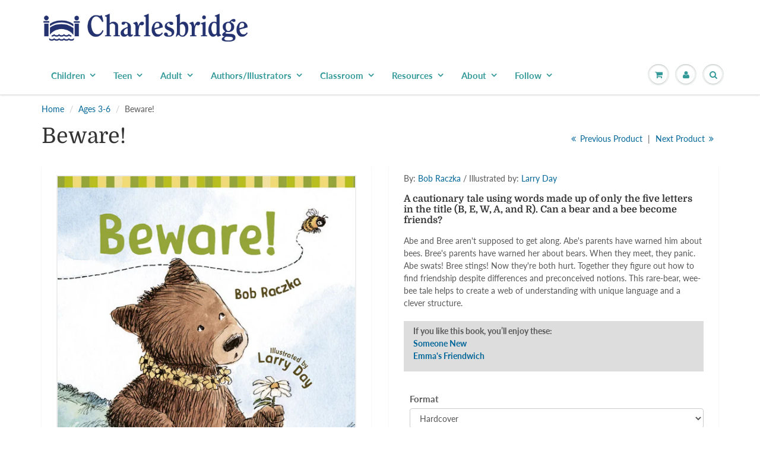

--- FILE ---
content_type: text/html; charset=utf-8
request_url: https://www.charlesbridge.com/collections/ages-3-6/products/beware
body_size: 26758
content:
<!doctype html>
<html lang="en" class="noIE">
  <head>
    <meta name="google-site-verification" content="6J2wanqGbO4F3bAAQNir4FrDWEtAXtqUJPaXXE_8vwE" /><!--Content in content_for_header -->
<!--LayoutHub-Embed--><link rel="stylesheet" type="text/css" href="data:text/css;base64," media="all">
<!--LH--><!--/LayoutHub-Embed-->




    <!-- Basic page needs ================================================== -->
    <meta charset="utf-8">
    <meta name="viewport" content="width=device-width, initial-scale=1, maximum-scale=1">

    <!-- Title and description ================================================== -->
    <title>
      Beware! &ndash; Charlesbridge
    </title>

    
    <meta name="description" content="Abe&#39;s parents have warned him about bees. Bree&#39;s parents have warned her about bears. When they meet, panic ensues and both are hurt! Can they overcome their fear of each other to forge a beautiful friendship?">
    

    <!-- Helpers ================================================== -->
     <meta property="og:url" content="https://www.charlesbridge.com/products/beware">
 <meta property="og:site_name" content="Charlesbridge">

  <meta property="og:type" content="product">
  <meta property="og:title" content="Beware!">
  
  <meta property="og:image" content="http://www.charlesbridge.com/cdn/shop/products/beware-cvr-cover_800x.jpg?v=1586786554">
  <meta property="og:image:secure_url" content="https://www.charlesbridge.com/cdn/shop/products/beware-cvr-cover_800x.jpg?v=1586786554">
  
  <meta property="og:price:amount" content="15.99">
  <meta property="og:price:currency" content="USD">


	
  		<meta property="og:description" content="Abe&#39;s parents have warned him about bees. Bree&#39;s parents have warned her about bears. When they meet, panic ensues and both are hurt! Can they overcome their fear of each other to forge a beautiful friendship?">
	

 




  <meta name="twitter:site" content="@charlesbridge">

<meta name="twitter:card" content="summary">

  <meta name="twitter:title" content="Beware!">
  <meta name="twitter:description" content="By: Bob Raczka / Illustrated by: Larry Day A cautionary tale using words made up of only the five letters in the title (B, E, W, A, and R). Can a bear and a bee become friends? Abe and Bree aren&#39;t supposed to get along. Abe&#39;s parents have warned him about bees. Bree&#39;s parents have warned her about bears. When they meet, they panic. Abe swats! Bree stings! Now they&#39;re both hurt. Together they figure out how to find friendship despite differences and preconceived notions. This rare-bear, wee-bee tale helps to create a web of understanding with unique language and a clever structure. If you like this book, you’ll enjoy these:Someone NewEmma&#39;s Friendwich [TABS] Look Inside Author &amp;amp; Illustrator Bob Raczka, author Bob Raczka is the author of more than twenty books for children, including Niko Draws a Feeling, Wet">
  <meta name="twitter:image" content="https://www.charlesbridge.com/cdn/shop/products/beware-cvr-cover_800x.jpg?v=1586786554">
  <meta name="twitter:image:width" content="240">
  <meta name="twitter:image:height" content="240">

    <link rel="canonical" href="https://www.charlesbridge.com/products/beware">
    <meta name="viewport" content="width=device-width,initial-scale=1">
    <meta name="theme-color" content="#006699">

    
    <link rel="shortcut icon" href="//www.charlesbridge.com/cdn/shop/t/30/assets/favicon.png?v=82646395982384338831602020188" type="image/png" />
    
    <link href="//www.charlesbridge.com/cdn/shop/t/30/assets/apps.css?v=94048996001022465751570037793" rel="stylesheet" type="text/css" media="all" />
    <link href="//www.charlesbridge.com/cdn/shop/t/30/assets/style.css?v=156270068521245264541762191652" rel="stylesheet" type="text/css" media="all" />
    <link href="//www.charlesbridge.com/cdn/shop/t/30/assets/flexslider.css?v=11029585844781586981570037793" rel="stylesheet" type="text/css" media="all" />
    <link href="//www.charlesbridge.com/cdn/shop/t/30/assets/flexslider-product.css?v=64185146425854736171572894503" rel="stylesheet" type="text/css" media="all" />
    
    
    
    <!-- Header hook for plugins ================================================== -->
    <script type='text/javascript' src='/apps/wlm/js/wlm-1.1.js'></script>


 
 









<style type="text/css">.wlm-message-pnf{text-align:center}#wlm-pwd-form{padding:30px 0;text-align:center}#wlm-wrapper{display:inline-block}#wlm-pwd-error{display:none;color:#FB8077;text-align:left;margin-top:10px;font-size:1.3rem}#wlm-pwd-error.wlm-error{border:1px solid #FB8077}#wlm-pwd-form-button{display:inline-block !important;height:auto !important;padding:8px 15px !important;background:black;border-radius:0 !important;color:#fff !important;text-decoration:none !important;vertical-align:top}.wlm-instantclick-fix,.wlm-item-selector{position:absolute;z-index:-999;display:none;height:0;width:0;font-size:0;line-height:0}#wlm-pwd-msg{margin-bottom:20px;text-align:left}#wlm-pwd-msg>p{margin-top:0;margin-bottom:0}.wlm-form-holder{display:flex}#wlm-pwd{border-color:black;border-width:1px;border-right:0;padding:0 10px}#wlm-pwd:focus-visible{outline:0}</style>







































<script type='text/javascript'>

wlm.navigateByLocation();

wlm.jq(document).ready(function(){
wlm.removeLinks();
});
</script>


<script>window.performance && window.performance.mark && window.performance.mark('shopify.content_for_header.start');</script><meta name="facebook-domain-verification" content="quho2xqvfntl1f36t7ho210zn7t51c">
<meta name="facebook-domain-verification" content="xom1ql1zyzfdqgcpb8t1ijs5ssqh6c">
<meta name="facebook-domain-verification" content="at8rjvdtwi46os5bvx8rj3bskjt6pb">
<meta name="google-site-verification" content="M_qV2cTxU5hAXCyR06ynfXjTgE7VJ43Xeg6dG3Th2_c">
<meta id="shopify-digital-wallet" name="shopify-digital-wallet" content="/7500101/digital_wallets/dialog">
<meta name="shopify-checkout-api-token" content="47b9d949d1705ae11817c3c6c7ce4002">
<meta id="in-context-paypal-metadata" data-shop-id="7500101" data-venmo-supported="true" data-environment="production" data-locale="en_US" data-paypal-v4="true" data-currency="USD">
<link rel="alternate" type="application/json+oembed" href="https://www.charlesbridge.com/products/beware.oembed">
<script async="async" src="/checkouts/internal/preloads.js?locale=en-US"></script>
<link rel="preconnect" href="https://shop.app" crossorigin="anonymous">
<script async="async" src="https://shop.app/checkouts/internal/preloads.js?locale=en-US&shop_id=7500101" crossorigin="anonymous"></script>
<script id="apple-pay-shop-capabilities" type="application/json">{"shopId":7500101,"countryCode":"US","currencyCode":"USD","merchantCapabilities":["supports3DS"],"merchantId":"gid:\/\/shopify\/Shop\/7500101","merchantName":"Charlesbridge","requiredBillingContactFields":["postalAddress","email","phone"],"requiredShippingContactFields":["postalAddress","email","phone"],"shippingType":"shipping","supportedNetworks":["visa","masterCard","amex","discover","elo","jcb"],"total":{"type":"pending","label":"Charlesbridge","amount":"1.00"},"shopifyPaymentsEnabled":true,"supportsSubscriptions":true}</script>
<script id="shopify-features" type="application/json">{"accessToken":"47b9d949d1705ae11817c3c6c7ce4002","betas":["rich-media-storefront-analytics"],"domain":"www.charlesbridge.com","predictiveSearch":true,"shopId":7500101,"locale":"en"}</script>
<script>var Shopify = Shopify || {};
Shopify.shop = "charlesbridge.myshopify.com";
Shopify.locale = "en";
Shopify.currency = {"active":"USD","rate":"1.0"};
Shopify.country = "US";
Shopify.theme = {"name":"ShowTime 6.0 - 2019 Redesign","id":77403881551,"schema_name":"ShowTime","schema_version":"6.0","theme_store_id":687,"role":"main"};
Shopify.theme.handle = "null";
Shopify.theme.style = {"id":null,"handle":null};
Shopify.cdnHost = "www.charlesbridge.com/cdn";
Shopify.routes = Shopify.routes || {};
Shopify.routes.root = "/";</script>
<script type="module">!function(o){(o.Shopify=o.Shopify||{}).modules=!0}(window);</script>
<script>!function(o){function n(){var o=[];function n(){o.push(Array.prototype.slice.apply(arguments))}return n.q=o,n}var t=o.Shopify=o.Shopify||{};t.loadFeatures=n(),t.autoloadFeatures=n()}(window);</script>
<script>
  window.ShopifyPay = window.ShopifyPay || {};
  window.ShopifyPay.apiHost = "shop.app\/pay";
  window.ShopifyPay.redirectState = null;
</script>
<script id="shop-js-analytics" type="application/json">{"pageType":"product"}</script>
<script defer="defer" async type="module" src="//www.charlesbridge.com/cdn/shopifycloud/shop-js/modules/v2/client.init-shop-cart-sync_C5BV16lS.en.esm.js"></script>
<script defer="defer" async type="module" src="//www.charlesbridge.com/cdn/shopifycloud/shop-js/modules/v2/chunk.common_CygWptCX.esm.js"></script>
<script type="module">
  await import("//www.charlesbridge.com/cdn/shopifycloud/shop-js/modules/v2/client.init-shop-cart-sync_C5BV16lS.en.esm.js");
await import("//www.charlesbridge.com/cdn/shopifycloud/shop-js/modules/v2/chunk.common_CygWptCX.esm.js");

  window.Shopify.SignInWithShop?.initShopCartSync?.({"fedCMEnabled":true,"windoidEnabled":true});

</script>
<script>
  window.Shopify = window.Shopify || {};
  if (!window.Shopify.featureAssets) window.Shopify.featureAssets = {};
  window.Shopify.featureAssets['shop-js'] = {"shop-cart-sync":["modules/v2/client.shop-cart-sync_ZFArdW7E.en.esm.js","modules/v2/chunk.common_CygWptCX.esm.js"],"init-fed-cm":["modules/v2/client.init-fed-cm_CmiC4vf6.en.esm.js","modules/v2/chunk.common_CygWptCX.esm.js"],"shop-button":["modules/v2/client.shop-button_tlx5R9nI.en.esm.js","modules/v2/chunk.common_CygWptCX.esm.js"],"shop-cash-offers":["modules/v2/client.shop-cash-offers_DOA2yAJr.en.esm.js","modules/v2/chunk.common_CygWptCX.esm.js","modules/v2/chunk.modal_D71HUcav.esm.js"],"init-windoid":["modules/v2/client.init-windoid_sURxWdc1.en.esm.js","modules/v2/chunk.common_CygWptCX.esm.js"],"shop-toast-manager":["modules/v2/client.shop-toast-manager_ClPi3nE9.en.esm.js","modules/v2/chunk.common_CygWptCX.esm.js"],"init-shop-email-lookup-coordinator":["modules/v2/client.init-shop-email-lookup-coordinator_B8hsDcYM.en.esm.js","modules/v2/chunk.common_CygWptCX.esm.js"],"init-shop-cart-sync":["modules/v2/client.init-shop-cart-sync_C5BV16lS.en.esm.js","modules/v2/chunk.common_CygWptCX.esm.js"],"avatar":["modules/v2/client.avatar_BTnouDA3.en.esm.js"],"pay-button":["modules/v2/client.pay-button_FdsNuTd3.en.esm.js","modules/v2/chunk.common_CygWptCX.esm.js"],"init-customer-accounts":["modules/v2/client.init-customer-accounts_DxDtT_ad.en.esm.js","modules/v2/client.shop-login-button_C5VAVYt1.en.esm.js","modules/v2/chunk.common_CygWptCX.esm.js","modules/v2/chunk.modal_D71HUcav.esm.js"],"init-shop-for-new-customer-accounts":["modules/v2/client.init-shop-for-new-customer-accounts_ChsxoAhi.en.esm.js","modules/v2/client.shop-login-button_C5VAVYt1.en.esm.js","modules/v2/chunk.common_CygWptCX.esm.js","modules/v2/chunk.modal_D71HUcav.esm.js"],"shop-login-button":["modules/v2/client.shop-login-button_C5VAVYt1.en.esm.js","modules/v2/chunk.common_CygWptCX.esm.js","modules/v2/chunk.modal_D71HUcav.esm.js"],"init-customer-accounts-sign-up":["modules/v2/client.init-customer-accounts-sign-up_CPSyQ0Tj.en.esm.js","modules/v2/client.shop-login-button_C5VAVYt1.en.esm.js","modules/v2/chunk.common_CygWptCX.esm.js","modules/v2/chunk.modal_D71HUcav.esm.js"],"shop-follow-button":["modules/v2/client.shop-follow-button_Cva4Ekp9.en.esm.js","modules/v2/chunk.common_CygWptCX.esm.js","modules/v2/chunk.modal_D71HUcav.esm.js"],"checkout-modal":["modules/v2/client.checkout-modal_BPM8l0SH.en.esm.js","modules/v2/chunk.common_CygWptCX.esm.js","modules/v2/chunk.modal_D71HUcav.esm.js"],"lead-capture":["modules/v2/client.lead-capture_Bi8yE_yS.en.esm.js","modules/v2/chunk.common_CygWptCX.esm.js","modules/v2/chunk.modal_D71HUcav.esm.js"],"shop-login":["modules/v2/client.shop-login_D6lNrXab.en.esm.js","modules/v2/chunk.common_CygWptCX.esm.js","modules/v2/chunk.modal_D71HUcav.esm.js"],"payment-terms":["modules/v2/client.payment-terms_CZxnsJam.en.esm.js","modules/v2/chunk.common_CygWptCX.esm.js","modules/v2/chunk.modal_D71HUcav.esm.js"]};
</script>
<script>(function() {
  var isLoaded = false;
  function asyncLoad() {
    if (isLoaded) return;
    isLoaded = true;
    var urls = ["\/\/www.powr.io\/powr.js?powr-token=charlesbridge.myshopify.com\u0026external-type=shopify\u0026shop=charlesbridge.myshopify.com","\/\/www.powr.io\/powr.js?powr-token=charlesbridge.myshopify.com\u0026external-type=shopify\u0026shop=charlesbridge.myshopify.com","https:\/\/js.smile.io\/v1\/smile-shopify.js?shop=charlesbridge.myshopify.com","https:\/\/cdn.nfcube.com\/instafeed-1d06532662ec152fa2eebffa39ae5fd6.js?shop=charlesbridge.myshopify.com","https:\/\/li-apps.com\/cdn\/lookthru\/js\/lookthru.js?shop=charlesbridge.myshopify.com","https:\/\/cdn.hextom.com\/js\/quickannouncementbar.js?shop=charlesbridge.myshopify.com"];
    for (var i = 0; i < urls.length; i++) {
      var s = document.createElement('script');
      s.type = 'text/javascript';
      s.async = true;
      s.src = urls[i];
      var x = document.getElementsByTagName('script')[0];
      x.parentNode.insertBefore(s, x);
    }
  };
  if(window.attachEvent) {
    window.attachEvent('onload', asyncLoad);
  } else {
    window.addEventListener('load', asyncLoad, false);
  }
})();</script>
<script id="__st">var __st={"a":7500101,"offset":-18000,"reqid":"2e8722a7-2582-4ec6-8c93-c421c6026687-1768631010","pageurl":"www.charlesbridge.com\/collections\/ages-3-6\/products\/beware","u":"b929128a5186","p":"product","rtyp":"product","rid":2393062277199};</script>
<script>window.ShopifyPaypalV4VisibilityTracking = true;</script>
<script id="captcha-bootstrap">!function(){'use strict';const t='contact',e='account',n='new_comment',o=[[t,t],['blogs',n],['comments',n],[t,'customer']],c=[[e,'customer_login'],[e,'guest_login'],[e,'recover_customer_password'],[e,'create_customer']],r=t=>t.map((([t,e])=>`form[action*='/${t}']:not([data-nocaptcha='true']) input[name='form_type'][value='${e}']`)).join(','),a=t=>()=>t?[...document.querySelectorAll(t)].map((t=>t.form)):[];function s(){const t=[...o],e=r(t);return a(e)}const i='password',u='form_key',d=['recaptcha-v3-token','g-recaptcha-response','h-captcha-response',i],f=()=>{try{return window.sessionStorage}catch{return}},m='__shopify_v',_=t=>t.elements[u];function p(t,e,n=!1){try{const o=window.sessionStorage,c=JSON.parse(o.getItem(e)),{data:r}=function(t){const{data:e,action:n}=t;return t[m]||n?{data:e,action:n}:{data:t,action:n}}(c);for(const[e,n]of Object.entries(r))t.elements[e]&&(t.elements[e].value=n);n&&o.removeItem(e)}catch(o){console.error('form repopulation failed',{error:o})}}const l='form_type',E='cptcha';function T(t){t.dataset[E]=!0}const w=window,h=w.document,L='Shopify',v='ce_forms',y='captcha';let A=!1;((t,e)=>{const n=(g='f06e6c50-85a8-45c8-87d0-21a2b65856fe',I='https://cdn.shopify.com/shopifycloud/storefront-forms-hcaptcha/ce_storefront_forms_captcha_hcaptcha.v1.5.2.iife.js',D={infoText:'Protected by hCaptcha',privacyText:'Privacy',termsText:'Terms'},(t,e,n)=>{const o=w[L][v],c=o.bindForm;if(c)return c(t,g,e,D).then(n);var r;o.q.push([[t,g,e,D],n]),r=I,A||(h.body.append(Object.assign(h.createElement('script'),{id:'captcha-provider',async:!0,src:r})),A=!0)});var g,I,D;w[L]=w[L]||{},w[L][v]=w[L][v]||{},w[L][v].q=[],w[L][y]=w[L][y]||{},w[L][y].protect=function(t,e){n(t,void 0,e),T(t)},Object.freeze(w[L][y]),function(t,e,n,w,h,L){const[v,y,A,g]=function(t,e,n){const i=e?o:[],u=t?c:[],d=[...i,...u],f=r(d),m=r(i),_=r(d.filter((([t,e])=>n.includes(e))));return[a(f),a(m),a(_),s()]}(w,h,L),I=t=>{const e=t.target;return e instanceof HTMLFormElement?e:e&&e.form},D=t=>v().includes(t);t.addEventListener('submit',(t=>{const e=I(t);if(!e)return;const n=D(e)&&!e.dataset.hcaptchaBound&&!e.dataset.recaptchaBound,o=_(e),c=g().includes(e)&&(!o||!o.value);(n||c)&&t.preventDefault(),c&&!n&&(function(t){try{if(!f())return;!function(t){const e=f();if(!e)return;const n=_(t);if(!n)return;const o=n.value;o&&e.removeItem(o)}(t);const e=Array.from(Array(32),(()=>Math.random().toString(36)[2])).join('');!function(t,e){_(t)||t.append(Object.assign(document.createElement('input'),{type:'hidden',name:u})),t.elements[u].value=e}(t,e),function(t,e){const n=f();if(!n)return;const o=[...t.querySelectorAll(`input[type='${i}']`)].map((({name:t})=>t)),c=[...d,...o],r={};for(const[a,s]of new FormData(t).entries())c.includes(a)||(r[a]=s);n.setItem(e,JSON.stringify({[m]:1,action:t.action,data:r}))}(t,e)}catch(e){console.error('failed to persist form',e)}}(e),e.submit())}));const S=(t,e)=>{t&&!t.dataset[E]&&(n(t,e.some((e=>e===t))),T(t))};for(const o of['focusin','change'])t.addEventListener(o,(t=>{const e=I(t);D(e)&&S(e,y())}));const B=e.get('form_key'),M=e.get(l),P=B&&M;t.addEventListener('DOMContentLoaded',(()=>{const t=y();if(P)for(const e of t)e.elements[l].value===M&&p(e,B);[...new Set([...A(),...v().filter((t=>'true'===t.dataset.shopifyCaptcha))])].forEach((e=>S(e,t)))}))}(h,new URLSearchParams(w.location.search),n,t,e,['guest_login'])})(!0,!0)}();</script>
<script integrity="sha256-4kQ18oKyAcykRKYeNunJcIwy7WH5gtpwJnB7kiuLZ1E=" data-source-attribution="shopify.loadfeatures" defer="defer" src="//www.charlesbridge.com/cdn/shopifycloud/storefront/assets/storefront/load_feature-a0a9edcb.js" crossorigin="anonymous"></script>
<script crossorigin="anonymous" defer="defer" src="//www.charlesbridge.com/cdn/shopifycloud/storefront/assets/shopify_pay/storefront-65b4c6d7.js?v=20250812"></script>
<script data-source-attribution="shopify.dynamic_checkout.dynamic.init">var Shopify=Shopify||{};Shopify.PaymentButton=Shopify.PaymentButton||{isStorefrontPortableWallets:!0,init:function(){window.Shopify.PaymentButton.init=function(){};var t=document.createElement("script");t.src="https://www.charlesbridge.com/cdn/shopifycloud/portable-wallets/latest/portable-wallets.en.js",t.type="module",document.head.appendChild(t)}};
</script>
<script data-source-attribution="shopify.dynamic_checkout.buyer_consent">
  function portableWalletsHideBuyerConsent(e){var t=document.getElementById("shopify-buyer-consent"),n=document.getElementById("shopify-subscription-policy-button");t&&n&&(t.classList.add("hidden"),t.setAttribute("aria-hidden","true"),n.removeEventListener("click",e))}function portableWalletsShowBuyerConsent(e){var t=document.getElementById("shopify-buyer-consent"),n=document.getElementById("shopify-subscription-policy-button");t&&n&&(t.classList.remove("hidden"),t.removeAttribute("aria-hidden"),n.addEventListener("click",e))}window.Shopify?.PaymentButton&&(window.Shopify.PaymentButton.hideBuyerConsent=portableWalletsHideBuyerConsent,window.Shopify.PaymentButton.showBuyerConsent=portableWalletsShowBuyerConsent);
</script>
<script data-source-attribution="shopify.dynamic_checkout.cart.bootstrap">document.addEventListener("DOMContentLoaded",(function(){function t(){return document.querySelector("shopify-accelerated-checkout-cart, shopify-accelerated-checkout")}if(t())Shopify.PaymentButton.init();else{new MutationObserver((function(e,n){t()&&(Shopify.PaymentButton.init(),n.disconnect())})).observe(document.body,{childList:!0,subtree:!0})}}));
</script>
<script id='scb4127' type='text/javascript' async='' src='https://www.charlesbridge.com/cdn/shopifycloud/privacy-banner/storefront-banner.js'></script><link id="shopify-accelerated-checkout-styles" rel="stylesheet" media="screen" href="https://www.charlesbridge.com/cdn/shopifycloud/portable-wallets/latest/accelerated-checkout-backwards-compat.css" crossorigin="anonymous">
<style id="shopify-accelerated-checkout-cart">
        #shopify-buyer-consent {
  margin-top: 1em;
  display: inline-block;
  width: 100%;
}

#shopify-buyer-consent.hidden {
  display: none;
}

#shopify-subscription-policy-button {
  background: none;
  border: none;
  padding: 0;
  text-decoration: underline;
  font-size: inherit;
  cursor: pointer;
}

#shopify-subscription-policy-button::before {
  box-shadow: none;
}

      </style>

<script>window.performance && window.performance.mark && window.performance.mark('shopify.content_for_header.end');</script>

    <!--[if lt IE 9]>
    <script src="//html5shiv.googlecode.com/svn/trunk/html5.js" type="text/javascript"></script>
    <![endif]-->

    

    <script src="//www.charlesbridge.com/cdn/shop/t/30/assets/jquery.js?v=105778841822381192391570037780" type="text/javascript"></script>
    
    <script src="//www.charlesbridge.com/cdn/shop/t/30/assets/lazysizes.js?v=68441465964607740661570037780" defer="defer"></script>
    
    
<!-- Theme Global App JS ================================================== -->
    <script>
      var app = app || {
        data:{
          template:"product",
          money_format: "$ {{amount}}"
        }
      }
  
    </script>
    <noscript>
  <style>
    .article_img_block > figure > img:nth-child(2), 
    .catalog_c .collection-box > img:nth-child(2),
    .gallery_container  .box > figure > img:nth-child(2),
    .image_with_text_container .box > figure > img:nth-child(2),
    .collection-list-row .box_1 > a > img:nth-child(2),
    .featured-products .product-image > a > img:nth-child(2){
      display: none !important
    }
  </style>
</noscript>
   
<!-- "snippets/pagefly-header.liquid" was not rendered, the associated app was uninstalled -->
 <!--AZEXO_Header_Scripts--> <script>
        var azh = {
            shop: 'charlesbridge.myshopify.com',
            device_prefixes: {"lg":{"label":"Large device","width":false,"height":false,"container":1170,"min":1200},"md":{"label":"Medium device","width":992,"height":false,"container":970,"max":1199,"min":992},"sm":{"label":"Small device","width":768,"height":1150,"container":750,"max":991,"min":768},"xs":{"label":"Extra small device","width":320,"height":750,"max":767}},
        };
        var azexo = {
          purchase_extension: 'Purchase extension',
          strings: {
            addToCart: "Add to Cart",
            soldOut: "Sold Out",
            unavailable: "Unavailable",
            regularPrice: "Regular price",
            sale: "Sale",
            quantityMinimumMessage: "Quantity must be 1 or more",
            unitPrice: "Unit price",
            unitPriceSeparator: "per",
            oneCartCount: "1 item",
            otherCartCount: "[count] items",
            quantityLabel: "Quantity: [count]"
          },
          moneyFormat: "$ {{amount}}"
        }
        </script><style>.az-container {
        padding-right: 15px;
        padding-left: 15px;
        margin-left: auto;
        margin-right: auto;
        box-sizing: border-box;
    }
@media (min-width: 768px) {
                    .az-container {
                        max-width: 750px;
                    }
                }
@media (min-width: 992px) {
                    .az-container {
                        max-width: 970px;
                    }
                }
@media (min-width: 1200px) {
                    .az-container {
                        max-width: 1170px;
                    }
                }
</style><script>azexo.extensions = [''];</script> <!--End_AZEXO_Header_Scripts--><!--AZEXO_Version_85--><!-- BEGIN app block: shopify://apps/tinycookie/blocks/cookie-embed/b65baef5-7248-4353-8fd9-b676240311dc --><script id="tiny-cookie-data" type="application/json">{"translations":{"language":"default","boxTitle":"We respect your privacy!","boxDescription":"By clicking “Accept all”, you agree that our website can store cookies on your device and disclose information in accordance with our Cookie Policy.","acceptButtonText":"Accept all","acceptRequiredButtonText":"Accept required only","preferencesButtonText":"Manage preferences","privacyPolicy":"Privacy policy","termsConditions":"Terms & Conditions","preferencesTitle":"Cookie consent preferences","preferencesDisclaimerTitle":"Cookie Usage","preferencesDisclaimerDescription":"Our website uses cookies to enhance your browsing experience. These cookies don't directly identify you but personalize your visit. You can manage your preferences, although blocking some cookies may impact the site's services.","necessaryCookiesTitle":"Strictly required cookies","necessaryCookiesDescription":"These cookies are crucial for site function and cannot be blocked. Blocking them might affect how our site works.","functionalityCookiesTitle":"Functionality cookies","functionalityCookiesDescription":"These cookies add extra features and personalization to our site. They're set by us or third-party providers. Not allowing these may affect certain services' functionality.","analyticsCookiesTitle":"Analytics cookies","analyticsCookiesDescription":"These cookies track visitor traffic and sources, gathering data to understand popular products and actions.","marketingCookiesTitle":"Marketing cookies","marketingCookiesDescription":"Marketing and advertising partners set these cookies to create your interest profile for showing relevant ads later. Disabling them means no targeted ads based on your interests.","preferencesAcceptButtonText":"Accept all","preferencesAcceptRequiredButtonText":"Accept required only","savePreferencesText":"Save preferences","privacyPolicyUrl":null,"termsAndConditionsUrl":null,"badgeTitle":"Cookie settings"},"preferencesSettings":{"backgroundColor":"#ffffff","titleColor":"#000000","titleSize":18,"titleWeight":500,"titlePaddingTop":15,"titlePaddingRight":15,"titlePaddingBottom":15,"titlePaddingLeft":15,"preferencesContentPaddingTop":15,"preferencesContentPaddingRight":15,"preferencesContentPaddingBottom":25,"preferencesContentPaddingLeft":15,"infoTitleColor":"#000000","infoTitleSize":16,"infoTitleWeight":500,"infoDescriptionColor":"#000000","infoDescriptionSize":14,"infoDescriptionWeight":300,"infoPaddingTop":0,"infoPaddingRight":0,"infoPaddingBottom":15,"infoPaddingLeft":0,"categoryTitleColor":"#000000","categoryTitleSize":16,"categoryTitleWeight":500,"categoryTitlePaddingTop":10,"categoryTitlePaddingRight":15,"categoryTitlePaddingBottom":10,"categoryTitlePaddingLeft":15,"categoryContentColor":"#000000","categoryContentSize":14,"categoryContentWeight":300,"categoryContentPaddingTop":10,"categoryContentPaddingRight":15,"categoryContentPaddingBottom":10,"categoryContentPaddingLeft":15,"categoryBoxBorderColor":"#eeeeee","categoryBoxRadius":5,"buttonSize":14,"buttonWeight":500,"buttonPaddingTop":12,"buttonPaddingRight":16,"buttonPaddingBottom":12,"buttonPaddingLeft":16,"buttonBorderRadius":5,"buttonSpacing":10,"acceptButtonBackground":"#30363c","acceptButtonColor":"#ffffff","rejectButtonBackground":"#eaeff2","rejectButtonColor":"#000000","saveButtonBackground":"#eaeff2","saveButtonColor":"#000000"},"boxSettings":{"fontFamily":"inter","backgroundColor":"#ffffff","showBackdrop":0,"backdropOpacity":30,"titleColor":"#000000","titleSize":16,"titleWeight":500,"descriptionColor":"#000000","descriptionSize":14,"descriptionWeight":300,"contentPaddingTop":0,"contentPaddingRight":0,"contentPaddingBottom":20,"contentPaddingLeft":0,"buttonSize":14,"buttonWeight":500,"buttonPaddingTop":0,"buttonPaddingRight":0,"buttonPaddingBottom":0,"buttonPaddingLeft":0,"buttonBorderRadius":5,"buttonSpacing":10,"acceptButtonBackground":"#30363c","acceptButtonColor":"#ffffff","rejectButtonBackground":"#eaeff2","rejectButtonColor":"#000000","preferencesButtonBackground":"#eaeff2","preferencesButtonColor":"#000000","closeButtonColor":"#2d4156","legalBackground":"#eaeff2","legalColor":"#000000","legalSize":14,"legalWeight":400,"legalPaddingTop":10,"legalPaddingRight":15,"legalPaddingBottom":10,"legalPaddingLeft":15},"cookieCategories":{"functionality":"_gid,__cfduid","analytics":"_s,_shopify_d,_shopify_fs,_shopify_s,_shopify_sa_t,_shopify_sa_p,_shopify_y,_y,_shopify_evids,_ga,_gat,__atuvc,__atuvs,__utma,customer_auth_provider,customer_auth_session_created_at,_orig_referrer,_landing_page","marketing":"_gads,IDE,GPS,PREF,BizoID,_fbp,_fbc,__adroll,__adroll_v4,__adroll_fpc,__ar_v4,kla_id","required":"_ab,_secure_session_id,cart,cart_sig,cart_ts,cart_ver,cart_currency,checkout_token,Secure_customer_sig,storefront_digest,_shopify_m,_shopify_tm,_shopify_tw,_tracking_consent,tracked_start_checkout,identity_state,identity_customer_account_number,_customer_account_shop_sessions,_secure_account_session_id,_shopify_country,_storefront_u,_cmp_a,c,checkout,customer_account_locale,dynamic_checkout_shown_on_cart,hide_shopify_pay_for_checkout,shopify_pay,shopify_pay_redirect,shop_pay_accelerated,keep_alive,source_name,master_device_id,previous_step,discount_code,remember_me,checkout_session_lookup,checkout_prefill,checkout_queue_token,checkout_queue_checkout_token,checkout_worker_session,checkout_session_token,cookietest,order,identity-state,card_update_verification_id,customer_account_new_login,customer_account_preview,customer_payment_method,customer_shop_pay_agreement,pay_update_intent_id,localization,profile_preview_token,login_with_shop_finalize,preview_theme,shopify-editor-unconfirmed-settings,wpm-test-cookie"},"generalSettings":{"showAnalytics":1,"showMarketing":1,"showFunctionality":1,"boxDesign":"box","boxPosition":"bottom-left","showReject":1,"showPreferences":1,"categoriesChecked":1,"showPrivacyPolicy":1,"showTermsAndConditions":1,"privacyPolicyUrl":"https://www.charlesbridge.com/policies/privacy-policy","termsAndConditionsUrl":"https://www.charlesbridge.com/policies/terms-of-service","showCloseButton":0,"closeButtonBehaviour":"close_banner","consentModeActive":0,"pixelModeActive":0,"removeCookies":0},"translatedLanguages":[],"registerConsent":false,"loadedGlobally":true,"geoLocation":{"europe":1,"usa":1,"brazil":1,"canada":1,"albertaBritishColumbia":1,"japan":1,"thailand":1,"switzerland":1},"badgeSettings":{"active":0,"position":"bottom_left","backgroundColor":"#FFFFFF","iconColor":"#FF974F","titleColor":"#000000","svgImage":"<svg width=\"35\" height=\"35\" viewBox=\"0 0 35 35\" fill=\"none\" xmlns=\"http://www.w3.org/2000/svg\"> <path d=\"M34.3019 16.1522C32.0507 15.3437 30.666 13.0527 30.84 11.2436C30.84 10.9461 30.6617 10.6697 30.4364 10.4745C30.2111 10.2802 29.8617 10.1962 29.5692 10.2432C26.1386 10.7465 22.9972 8.23671 22.6859 4.7087C22.6579 4.39028 22.4837 4.10385 22.2133 3.93261C21.944 3.7624 21.6085 3.72535 21.3111 3.8365C18.5303 4.85485 15.9028 3.01353 14.8544 0.614257C14.6581 0.165616 14.1715 -0.0817072 13.6918 0.0244546C5.79815 1.78586 0 9.4101 0 17.5001C0 27.112 7.88796 35 17.4999 35C27.1119 35 34.9999 27.112 34.9999 17.5001C34.9714 16.8893 34.9671 16.3905 34.3019 16.1522ZM7.1948 18.6026C6.62851 18.6026 6.16941 18.1435 6.16941 17.5772C6.16941 17.0108 6.62851 16.5518 7.1948 16.5518C7.76109 16.5518 8.22019 17.0108 8.22019 17.5772C8.22019 18.1435 7.76102 18.6026 7.1948 18.6026ZM11.3476 26.7285C9.65135 26.7285 8.27146 25.3486 8.27146 23.6524C8.27146 21.9561 9.65135 20.5762 11.3476 20.5762C13.0439 20.5762 14.4238 21.9561 14.4238 23.6524C14.4238 25.3486 13.0439 26.7285 11.3476 26.7285ZM12.373 14.4239C11.2425 14.4239 10.3222 13.5036 10.3222 12.3731C10.3222 11.2426 11.2425 10.3223 12.373 10.3223C13.5035 10.3223 14.4238 11.2426 14.4238 12.3731C14.4238 13.5036 13.5035 14.4239 12.373 14.4239ZM20.5761 28.7793C19.4456 28.7793 18.5253 27.8591 18.5253 26.7285C18.5253 25.598 19.4456 24.6778 20.5761 24.6778C21.7066 24.6778 22.6269 25.598 22.6269 26.7285C22.6269 27.8591 21.7066 28.7793 20.5761 28.7793ZM21.6015 20.5762C19.9052 20.5762 18.5253 19.1963 18.5253 17.5001C18.5253 15.8038 19.9052 14.4239 21.6015 14.4239C23.2978 14.4239 24.6776 15.8038 24.6776 17.5001C24.6776 19.1963 23.2978 20.5762 21.6015 20.5762ZM27.7025 22.7042C27.1363 22.7042 26.6772 22.2451 26.6772 21.6788C26.6772 21.1124 27.1363 20.6534 27.7025 20.6534C28.2688 20.6534 28.7279 21.1124 28.7279 21.6788C28.7279 22.2451 28.2688 22.7042 27.7025 22.7042Z\" fill=\"#FF974F\"/> </svg>","openType":"preferences","cornerPadding":15}}</script>
<style>
    

    

    
</style>


<!-- END app block --><script src="https://cdn.shopify.com/extensions/0199f9c3-f0d7-7051-a9db-66294e3ed5c4/tinycookie-prod-125/assets/tiny-cookie.min.js" type="text/javascript" defer="defer"></script>
<link href="https://cdn.shopify.com/extensions/0199f9c3-f0d7-7051-a9db-66294e3ed5c4/tinycookie-prod-125/assets/tiny-cookie.min.css" rel="stylesheet" type="text/css" media="all">
<link href="https://monorail-edge.shopifysvc.com" rel="dns-prefetch">
<script>(function(){if ("sendBeacon" in navigator && "performance" in window) {try {var session_token_from_headers = performance.getEntriesByType('navigation')[0].serverTiming.find(x => x.name == '_s').description;} catch {var session_token_from_headers = undefined;}var session_cookie_matches = document.cookie.match(/_shopify_s=([^;]*)/);var session_token_from_cookie = session_cookie_matches && session_cookie_matches.length === 2 ? session_cookie_matches[1] : "";var session_token = session_token_from_headers || session_token_from_cookie || "";function handle_abandonment_event(e) {var entries = performance.getEntries().filter(function(entry) {return /monorail-edge.shopifysvc.com/.test(entry.name);});if (!window.abandonment_tracked && entries.length === 0) {window.abandonment_tracked = true;var currentMs = Date.now();var navigation_start = performance.timing.navigationStart;var payload = {shop_id: 7500101,url: window.location.href,navigation_start,duration: currentMs - navigation_start,session_token,page_type: "product"};window.navigator.sendBeacon("https://monorail-edge.shopifysvc.com/v1/produce", JSON.stringify({schema_id: "online_store_buyer_site_abandonment/1.1",payload: payload,metadata: {event_created_at_ms: currentMs,event_sent_at_ms: currentMs}}));}}window.addEventListener('pagehide', handle_abandonment_event);}}());</script>
<script id="web-pixels-manager-setup">(function e(e,d,r,n,o){if(void 0===o&&(o={}),!Boolean(null===(a=null===(i=window.Shopify)||void 0===i?void 0:i.analytics)||void 0===a?void 0:a.replayQueue)){var i,a;window.Shopify=window.Shopify||{};var t=window.Shopify;t.analytics=t.analytics||{};var s=t.analytics;s.replayQueue=[],s.publish=function(e,d,r){return s.replayQueue.push([e,d,r]),!0};try{self.performance.mark("wpm:start")}catch(e){}var l=function(){var e={modern:/Edge?\/(1{2}[4-9]|1[2-9]\d|[2-9]\d{2}|\d{4,})\.\d+(\.\d+|)|Firefox\/(1{2}[4-9]|1[2-9]\d|[2-9]\d{2}|\d{4,})\.\d+(\.\d+|)|Chrom(ium|e)\/(9{2}|\d{3,})\.\d+(\.\d+|)|(Maci|X1{2}).+ Version\/(15\.\d+|(1[6-9]|[2-9]\d|\d{3,})\.\d+)([,.]\d+|)( \(\w+\)|)( Mobile\/\w+|) Safari\/|Chrome.+OPR\/(9{2}|\d{3,})\.\d+\.\d+|(CPU[ +]OS|iPhone[ +]OS|CPU[ +]iPhone|CPU IPhone OS|CPU iPad OS)[ +]+(15[._]\d+|(1[6-9]|[2-9]\d|\d{3,})[._]\d+)([._]\d+|)|Android:?[ /-](13[3-9]|1[4-9]\d|[2-9]\d{2}|\d{4,})(\.\d+|)(\.\d+|)|Android.+Firefox\/(13[5-9]|1[4-9]\d|[2-9]\d{2}|\d{4,})\.\d+(\.\d+|)|Android.+Chrom(ium|e)\/(13[3-9]|1[4-9]\d|[2-9]\d{2}|\d{4,})\.\d+(\.\d+|)|SamsungBrowser\/([2-9]\d|\d{3,})\.\d+/,legacy:/Edge?\/(1[6-9]|[2-9]\d|\d{3,})\.\d+(\.\d+|)|Firefox\/(5[4-9]|[6-9]\d|\d{3,})\.\d+(\.\d+|)|Chrom(ium|e)\/(5[1-9]|[6-9]\d|\d{3,})\.\d+(\.\d+|)([\d.]+$|.*Safari\/(?![\d.]+ Edge\/[\d.]+$))|(Maci|X1{2}).+ Version\/(10\.\d+|(1[1-9]|[2-9]\d|\d{3,})\.\d+)([,.]\d+|)( \(\w+\)|)( Mobile\/\w+|) Safari\/|Chrome.+OPR\/(3[89]|[4-9]\d|\d{3,})\.\d+\.\d+|(CPU[ +]OS|iPhone[ +]OS|CPU[ +]iPhone|CPU IPhone OS|CPU iPad OS)[ +]+(10[._]\d+|(1[1-9]|[2-9]\d|\d{3,})[._]\d+)([._]\d+|)|Android:?[ /-](13[3-9]|1[4-9]\d|[2-9]\d{2}|\d{4,})(\.\d+|)(\.\d+|)|Mobile Safari.+OPR\/([89]\d|\d{3,})\.\d+\.\d+|Android.+Firefox\/(13[5-9]|1[4-9]\d|[2-9]\d{2}|\d{4,})\.\d+(\.\d+|)|Android.+Chrom(ium|e)\/(13[3-9]|1[4-9]\d|[2-9]\d{2}|\d{4,})\.\d+(\.\d+|)|Android.+(UC? ?Browser|UCWEB|U3)[ /]?(15\.([5-9]|\d{2,})|(1[6-9]|[2-9]\d|\d{3,})\.\d+)\.\d+|SamsungBrowser\/(5\.\d+|([6-9]|\d{2,})\.\d+)|Android.+MQ{2}Browser\/(14(\.(9|\d{2,})|)|(1[5-9]|[2-9]\d|\d{3,})(\.\d+|))(\.\d+|)|K[Aa][Ii]OS\/(3\.\d+|([4-9]|\d{2,})\.\d+)(\.\d+|)/},d=e.modern,r=e.legacy,n=navigator.userAgent;return n.match(d)?"modern":n.match(r)?"legacy":"unknown"}(),u="modern"===l?"modern":"legacy",c=(null!=n?n:{modern:"",legacy:""})[u],f=function(e){return[e.baseUrl,"/wpm","/b",e.hashVersion,"modern"===e.buildTarget?"m":"l",".js"].join("")}({baseUrl:d,hashVersion:r,buildTarget:u}),m=function(e){var d=e.version,r=e.bundleTarget,n=e.surface,o=e.pageUrl,i=e.monorailEndpoint;return{emit:function(e){var a=e.status,t=e.errorMsg,s=(new Date).getTime(),l=JSON.stringify({metadata:{event_sent_at_ms:s},events:[{schema_id:"web_pixels_manager_load/3.1",payload:{version:d,bundle_target:r,page_url:o,status:a,surface:n,error_msg:t},metadata:{event_created_at_ms:s}}]});if(!i)return console&&console.warn&&console.warn("[Web Pixels Manager] No Monorail endpoint provided, skipping logging."),!1;try{return self.navigator.sendBeacon.bind(self.navigator)(i,l)}catch(e){}var u=new XMLHttpRequest;try{return u.open("POST",i,!0),u.setRequestHeader("Content-Type","text/plain"),u.send(l),!0}catch(e){return console&&console.warn&&console.warn("[Web Pixels Manager] Got an unhandled error while logging to Monorail."),!1}}}}({version:r,bundleTarget:l,surface:e.surface,pageUrl:self.location.href,monorailEndpoint:e.monorailEndpoint});try{o.browserTarget=l,function(e){var d=e.src,r=e.async,n=void 0===r||r,o=e.onload,i=e.onerror,a=e.sri,t=e.scriptDataAttributes,s=void 0===t?{}:t,l=document.createElement("script"),u=document.querySelector("head"),c=document.querySelector("body");if(l.async=n,l.src=d,a&&(l.integrity=a,l.crossOrigin="anonymous"),s)for(var f in s)if(Object.prototype.hasOwnProperty.call(s,f))try{l.dataset[f]=s[f]}catch(e){}if(o&&l.addEventListener("load",o),i&&l.addEventListener("error",i),u)u.appendChild(l);else{if(!c)throw new Error("Did not find a head or body element to append the script");c.appendChild(l)}}({src:f,async:!0,onload:function(){if(!function(){var e,d;return Boolean(null===(d=null===(e=window.Shopify)||void 0===e?void 0:e.analytics)||void 0===d?void 0:d.initialized)}()){var d=window.webPixelsManager.init(e)||void 0;if(d){var r=window.Shopify.analytics;r.replayQueue.forEach((function(e){var r=e[0],n=e[1],o=e[2];d.publishCustomEvent(r,n,o)})),r.replayQueue=[],r.publish=d.publishCustomEvent,r.visitor=d.visitor,r.initialized=!0}}},onerror:function(){return m.emit({status:"failed",errorMsg:"".concat(f," has failed to load")})},sri:function(e){var d=/^sha384-[A-Za-z0-9+/=]+$/;return"string"==typeof e&&d.test(e)}(c)?c:"",scriptDataAttributes:o}),m.emit({status:"loading"})}catch(e){m.emit({status:"failed",errorMsg:(null==e?void 0:e.message)||"Unknown error"})}}})({shopId: 7500101,storefrontBaseUrl: "https://www.charlesbridge.com",extensionsBaseUrl: "https://extensions.shopifycdn.com/cdn/shopifycloud/web-pixels-manager",monorailEndpoint: "https://monorail-edge.shopifysvc.com/unstable/produce_batch",surface: "storefront-renderer",enabledBetaFlags: ["2dca8a86"],webPixelsConfigList: [{"id":"497844461","configuration":"{\"config\":\"{\\\"pixel_id\\\":\\\"G-NXNWKKTH49\\\",\\\"target_country\\\":\\\"US\\\",\\\"gtag_events\\\":[{\\\"type\\\":\\\"search\\\",\\\"action_label\\\":\\\"G-NXNWKKTH49\\\"},{\\\"type\\\":\\\"begin_checkout\\\",\\\"action_label\\\":\\\"G-NXNWKKTH49\\\"},{\\\"type\\\":\\\"view_item\\\",\\\"action_label\\\":[\\\"G-NXNWKKTH49\\\",\\\"MC-LH12NERRT0\\\"]},{\\\"type\\\":\\\"purchase\\\",\\\"action_label\\\":[\\\"G-NXNWKKTH49\\\",\\\"MC-LH12NERRT0\\\"]},{\\\"type\\\":\\\"page_view\\\",\\\"action_label\\\":[\\\"G-NXNWKKTH49\\\",\\\"MC-LH12NERRT0\\\"]},{\\\"type\\\":\\\"add_payment_info\\\",\\\"action_label\\\":\\\"G-NXNWKKTH49\\\"},{\\\"type\\\":\\\"add_to_cart\\\",\\\"action_label\\\":\\\"G-NXNWKKTH49\\\"}],\\\"enable_monitoring_mode\\\":false}\"}","eventPayloadVersion":"v1","runtimeContext":"OPEN","scriptVersion":"b2a88bafab3e21179ed38636efcd8a93","type":"APP","apiClientId":1780363,"privacyPurposes":[],"dataSharingAdjustments":{"protectedCustomerApprovalScopes":["read_customer_address","read_customer_email","read_customer_name","read_customer_personal_data","read_customer_phone"]}},{"id":"131268845","configuration":"{\"pixel_id\":\"1736308356620432\",\"pixel_type\":\"facebook_pixel\",\"metaapp_system_user_token\":\"-\"}","eventPayloadVersion":"v1","runtimeContext":"OPEN","scriptVersion":"ca16bc87fe92b6042fbaa3acc2fbdaa6","type":"APP","apiClientId":2329312,"privacyPurposes":["ANALYTICS","MARKETING","SALE_OF_DATA"],"dataSharingAdjustments":{"protectedCustomerApprovalScopes":["read_customer_address","read_customer_email","read_customer_name","read_customer_personal_data","read_customer_phone"]}},{"id":"shopify-app-pixel","configuration":"{}","eventPayloadVersion":"v1","runtimeContext":"STRICT","scriptVersion":"0450","apiClientId":"shopify-pixel","type":"APP","privacyPurposes":["ANALYTICS","MARKETING"]},{"id":"shopify-custom-pixel","eventPayloadVersion":"v1","runtimeContext":"LAX","scriptVersion":"0450","apiClientId":"shopify-pixel","type":"CUSTOM","privacyPurposes":["ANALYTICS","MARKETING"]}],isMerchantRequest: false,initData: {"shop":{"name":"Charlesbridge","paymentSettings":{"currencyCode":"USD"},"myshopifyDomain":"charlesbridge.myshopify.com","countryCode":"US","storefrontUrl":"https:\/\/www.charlesbridge.com"},"customer":null,"cart":null,"checkout":null,"productVariants":[{"price":{"amount":15.99,"currencyCode":"USD"},"product":{"title":"Beware!","vendor":"Charlesbridge","id":"2393062277199","untranslatedTitle":"Beware!","url":"\/products\/beware","type":"Children's Book"},"id":"21328861069391","image":{"src":"\/\/www.charlesbridge.com\/cdn\/shop\/products\/beware-cvr-cover.jpg?v=1586786554"},"sku":"96832","title":"Hardcover","untranslatedTitle":"Hardcover"}],"purchasingCompany":null},},"https://www.charlesbridge.com/cdn","fcfee988w5aeb613cpc8e4bc33m6693e112",{"modern":"","legacy":""},{"shopId":"7500101","storefrontBaseUrl":"https:\/\/www.charlesbridge.com","extensionBaseUrl":"https:\/\/extensions.shopifycdn.com\/cdn\/shopifycloud\/web-pixels-manager","surface":"storefront-renderer","enabledBetaFlags":"[\"2dca8a86\"]","isMerchantRequest":"false","hashVersion":"fcfee988w5aeb613cpc8e4bc33m6693e112","publish":"custom","events":"[[\"page_viewed\",{}],[\"product_viewed\",{\"productVariant\":{\"price\":{\"amount\":15.99,\"currencyCode\":\"USD\"},\"product\":{\"title\":\"Beware!\",\"vendor\":\"Charlesbridge\",\"id\":\"2393062277199\",\"untranslatedTitle\":\"Beware!\",\"url\":\"\/products\/beware\",\"type\":\"Children's Book\"},\"id\":\"21328861069391\",\"image\":{\"src\":\"\/\/www.charlesbridge.com\/cdn\/shop\/products\/beware-cvr-cover.jpg?v=1586786554\"},\"sku\":\"96832\",\"title\":\"Hardcover\",\"untranslatedTitle\":\"Hardcover\"}}]]"});</script><script>
  window.ShopifyAnalytics = window.ShopifyAnalytics || {};
  window.ShopifyAnalytics.meta = window.ShopifyAnalytics.meta || {};
  window.ShopifyAnalytics.meta.currency = 'USD';
  var meta = {"product":{"id":2393062277199,"gid":"gid:\/\/shopify\/Product\/2393062277199","vendor":"Charlesbridge","type":"Children's Book","handle":"beware","variants":[{"id":21328861069391,"price":1599,"name":"Beware! - Hardcover","public_title":"Hardcover","sku":"96832"}],"remote":false},"page":{"pageType":"product","resourceType":"product","resourceId":2393062277199,"requestId":"2e8722a7-2582-4ec6-8c93-c421c6026687-1768631010"}};
  for (var attr in meta) {
    window.ShopifyAnalytics.meta[attr] = meta[attr];
  }
</script>
<script class="analytics">
  (function () {
    var customDocumentWrite = function(content) {
      var jquery = null;

      if (window.jQuery) {
        jquery = window.jQuery;
      } else if (window.Checkout && window.Checkout.$) {
        jquery = window.Checkout.$;
      }

      if (jquery) {
        jquery('body').append(content);
      }
    };

    var hasLoggedConversion = function(token) {
      if (token) {
        return document.cookie.indexOf('loggedConversion=' + token) !== -1;
      }
      return false;
    }

    var setCookieIfConversion = function(token) {
      if (token) {
        var twoMonthsFromNow = new Date(Date.now());
        twoMonthsFromNow.setMonth(twoMonthsFromNow.getMonth() + 2);

        document.cookie = 'loggedConversion=' + token + '; expires=' + twoMonthsFromNow;
      }
    }

    var trekkie = window.ShopifyAnalytics.lib = window.trekkie = window.trekkie || [];
    if (trekkie.integrations) {
      return;
    }
    trekkie.methods = [
      'identify',
      'page',
      'ready',
      'track',
      'trackForm',
      'trackLink'
    ];
    trekkie.factory = function(method) {
      return function() {
        var args = Array.prototype.slice.call(arguments);
        args.unshift(method);
        trekkie.push(args);
        return trekkie;
      };
    };
    for (var i = 0; i < trekkie.methods.length; i++) {
      var key = trekkie.methods[i];
      trekkie[key] = trekkie.factory(key);
    }
    trekkie.load = function(config) {
      trekkie.config = config || {};
      trekkie.config.initialDocumentCookie = document.cookie;
      var first = document.getElementsByTagName('script')[0];
      var script = document.createElement('script');
      script.type = 'text/javascript';
      script.onerror = function(e) {
        var scriptFallback = document.createElement('script');
        scriptFallback.type = 'text/javascript';
        scriptFallback.onerror = function(error) {
                var Monorail = {
      produce: function produce(monorailDomain, schemaId, payload) {
        var currentMs = new Date().getTime();
        var event = {
          schema_id: schemaId,
          payload: payload,
          metadata: {
            event_created_at_ms: currentMs,
            event_sent_at_ms: currentMs
          }
        };
        return Monorail.sendRequest("https://" + monorailDomain + "/v1/produce", JSON.stringify(event));
      },
      sendRequest: function sendRequest(endpointUrl, payload) {
        // Try the sendBeacon API
        if (window && window.navigator && typeof window.navigator.sendBeacon === 'function' && typeof window.Blob === 'function' && !Monorail.isIos12()) {
          var blobData = new window.Blob([payload], {
            type: 'text/plain'
          });

          if (window.navigator.sendBeacon(endpointUrl, blobData)) {
            return true;
          } // sendBeacon was not successful

        } // XHR beacon

        var xhr = new XMLHttpRequest();

        try {
          xhr.open('POST', endpointUrl);
          xhr.setRequestHeader('Content-Type', 'text/plain');
          xhr.send(payload);
        } catch (e) {
          console.log(e);
        }

        return false;
      },
      isIos12: function isIos12() {
        return window.navigator.userAgent.lastIndexOf('iPhone; CPU iPhone OS 12_') !== -1 || window.navigator.userAgent.lastIndexOf('iPad; CPU OS 12_') !== -1;
      }
    };
    Monorail.produce('monorail-edge.shopifysvc.com',
      'trekkie_storefront_load_errors/1.1',
      {shop_id: 7500101,
      theme_id: 77403881551,
      app_name: "storefront",
      context_url: window.location.href,
      source_url: "//www.charlesbridge.com/cdn/s/trekkie.storefront.cd680fe47e6c39ca5d5df5f0a32d569bc48c0f27.min.js"});

        };
        scriptFallback.async = true;
        scriptFallback.src = '//www.charlesbridge.com/cdn/s/trekkie.storefront.cd680fe47e6c39ca5d5df5f0a32d569bc48c0f27.min.js';
        first.parentNode.insertBefore(scriptFallback, first);
      };
      script.async = true;
      script.src = '//www.charlesbridge.com/cdn/s/trekkie.storefront.cd680fe47e6c39ca5d5df5f0a32d569bc48c0f27.min.js';
      first.parentNode.insertBefore(script, first);
    };
    trekkie.load(
      {"Trekkie":{"appName":"storefront","development":false,"defaultAttributes":{"shopId":7500101,"isMerchantRequest":null,"themeId":77403881551,"themeCityHash":"10221459153802635301","contentLanguage":"en","currency":"USD","eventMetadataId":"9b8a53bb-6942-43d5-a828-68c0d68f465a"},"isServerSideCookieWritingEnabled":true,"monorailRegion":"shop_domain","enabledBetaFlags":["65f19447"]},"Session Attribution":{},"S2S":{"facebookCapiEnabled":true,"source":"trekkie-storefront-renderer","apiClientId":580111}}
    );

    var loaded = false;
    trekkie.ready(function() {
      if (loaded) return;
      loaded = true;

      window.ShopifyAnalytics.lib = window.trekkie;

      var originalDocumentWrite = document.write;
      document.write = customDocumentWrite;
      try { window.ShopifyAnalytics.merchantGoogleAnalytics.call(this); } catch(error) {};
      document.write = originalDocumentWrite;

      window.ShopifyAnalytics.lib.page(null,{"pageType":"product","resourceType":"product","resourceId":2393062277199,"requestId":"2e8722a7-2582-4ec6-8c93-c421c6026687-1768631010","shopifyEmitted":true});

      var match = window.location.pathname.match(/checkouts\/(.+)\/(thank_you|post_purchase)/)
      var token = match? match[1]: undefined;
      if (!hasLoggedConversion(token)) {
        setCookieIfConversion(token);
        window.ShopifyAnalytics.lib.track("Viewed Product",{"currency":"USD","variantId":21328861069391,"productId":2393062277199,"productGid":"gid:\/\/shopify\/Product\/2393062277199","name":"Beware! - Hardcover","price":"15.99","sku":"96832","brand":"Charlesbridge","variant":"Hardcover","category":"Children's Book","nonInteraction":true,"remote":false},undefined,undefined,{"shopifyEmitted":true});
      window.ShopifyAnalytics.lib.track("monorail:\/\/trekkie_storefront_viewed_product\/1.1",{"currency":"USD","variantId":21328861069391,"productId":2393062277199,"productGid":"gid:\/\/shopify\/Product\/2393062277199","name":"Beware! - Hardcover","price":"15.99","sku":"96832","brand":"Charlesbridge","variant":"Hardcover","category":"Children's Book","nonInteraction":true,"remote":false,"referer":"https:\/\/www.charlesbridge.com\/collections\/ages-3-6\/products\/beware"});
      }
    });


        var eventsListenerScript = document.createElement('script');
        eventsListenerScript.async = true;
        eventsListenerScript.src = "//www.charlesbridge.com/cdn/shopifycloud/storefront/assets/shop_events_listener-3da45d37.js";
        document.getElementsByTagName('head')[0].appendChild(eventsListenerScript);

})();</script>
  <script>
  if (!window.ga || (window.ga && typeof window.ga !== 'function')) {
    window.ga = function ga() {
      (window.ga.q = window.ga.q || []).push(arguments);
      if (window.Shopify && window.Shopify.analytics && typeof window.Shopify.analytics.publish === 'function') {
        window.Shopify.analytics.publish("ga_stub_called", {}, {sendTo: "google_osp_migration"});
      }
      console.error("Shopify's Google Analytics stub called with:", Array.from(arguments), "\nSee https://help.shopify.com/manual/promoting-marketing/pixels/pixel-migration#google for more information.");
    };
    if (window.Shopify && window.Shopify.analytics && typeof window.Shopify.analytics.publish === 'function') {
      window.Shopify.analytics.publish("ga_stub_initialized", {}, {sendTo: "google_osp_migration"});
    }
  }
</script>
<script
  defer
  src="https://www.charlesbridge.com/cdn/shopifycloud/perf-kit/shopify-perf-kit-3.0.4.min.js"
  data-application="storefront-renderer"
  data-shop-id="7500101"
  data-render-region="gcp-us-central1"
  data-page-type="product"
  data-theme-instance-id="77403881551"
  data-theme-name="ShowTime"
  data-theme-version="6.0"
  data-monorail-region="shop_domain"
  data-resource-timing-sampling-rate="10"
  data-shs="true"
  data-shs-beacon="true"
  data-shs-export-with-fetch="true"
  data-shs-logs-sample-rate="1"
  data-shs-beacon-endpoint="https://www.charlesbridge.com/api/collect"
></script>
</head> 

  <body id="beware" class="template-product" ><div id="veda-root">
<!--VEDA_HEADER_THEME_POSITION-->
<!-- BEGIN sections: veda-theme-header -->

<!-- END sections: veda-theme-header -->

    <div class="wsmenucontainer clearfix">
      <div class="overlapblackbg"></div>
      
      <!-- Modal -->
<div class="modal fade" id="myModal" tabindex="-1" role="dialog" aria-labelledby="myModalLabel" aria-hidden="true">
 <div class="entry-popup   ">
    <div class="modal-dialog">
      <div class="modal-content  flex-revers">
        <button type="button" class="close" data-dismiss="modal" aria-hidden="true"><i class="fa fa-close"></i></button>
        <div class="description-content">
          <div class="modal-header no_border">
            <h2 class="modal-title text-center" id="myModalLabel">Have you signed up for our newsletter yet?</h2>
          </div>
          <div class="modal-body no_padding">
            <p>Be the first to learn about special events, coupons and promotions!</p>
            
              <div>
                <div class="email_box">
  <form method="post" action="/contact#contact_form" id="contact_form" accept-charset="UTF-8" class="contact-form"><input type="hidden" name="form_type" value="customer" /><input type="hidden" name="utf8" value="✓" />
  
  
    <input type="hidden" name="contact[tags]" value="newsletter">
    <input type="email" value="" placeholder="email@example.com" name="contact[email]" id="Email"  class="txtbox" aria-label="email@example.com" autocorrect="off" autocapitalize="off">
    <button class="btn btn-link" type="submit" value="Subscribe" name="commit" id="Subscribe"><span class="fa fa-check"></span></button>
  
  </form>
</div>
              </div>
            
            
                <div class="social">
  <ul>
    
    <li class="twitter">
      <a href="https://twitter.com/charlesbridge" target="_blank" title="Twitter"><span class="fa fa-twitter"></span></a>
    </li>
    
    
    <li class="facebook">
      <a href="https://www.facebook.com/CharlesbridgePublishingInc" target="_blank" title="Facebook"><span class="fa fa-facebook"></span></a>
    </li>
    
    
    <li class="pinterest">
      <a href="https://www.pinterest.com/charlesbridge/" target="_blank" title="Pinterest"><span class="fa fa-pinterest"></span></a>
    </li>
    
    
    
    <li class="instagram">
      <a href="https://www.instagram.com/charlesbridgepublishing/" target="_blank" title="Instagram"><span class="fa fa-instagram"></span></a>
    </li>
    
    
    
    <li class="youtube">
      <a href="https://www.youtube.com/user/Charlesbridge1" target="_blank" title="YouTube"><span class="fa fa-youtube"></span></a>
    </li>
    
    
  </ul>
</div>
            
          </div>
        </div>
                
        <div class="image-content lazyload blur-up visible_lazy"
             data-bgset="//www.charlesbridge.com/cdn/shop/files/email-popup-spring_9a88099a-6693-4141-adfe-0e8712073713_180x.jpg?v=1649968265 180w 165h,
    //www.charlesbridge.com/cdn/shop/files/email-popup-spring_9a88099a-6693-4141-adfe-0e8712073713_360x.jpg?v=1649968265 360w 329h,
    //www.charlesbridge.com/cdn/shop/files/email-popup-spring_9a88099a-6693-4141-adfe-0e8712073713_540x.jpg?v=1649968265 540w 494h,
    
    
    
    
    
    
    
    
    
    
    
    
    
    
    
    //www.charlesbridge.com/cdn/shop/files/email-popup-spring_9a88099a-6693-4141-adfe-0e8712073713.jpg?v=1649968265 700w 640h"
             data-sizes="auto"
             data-parent-fit="cover"
             style="background-image: url('//www.charlesbridge.com/cdn/shop/files/email-popup-spring_9a88099a-6693-4141-adfe-0e8712073713_100x100.jpg?v=1649968265);"
             >       
        </div>
        
      </div>
    </div>
  </div>
</div>

<style>
#myModalLabel {
    font-size:24px;
  }
  .modal-body p{
    font-size:18px;
  }
</style>

<script type="text/javascript">
  $(document).ready(function() {    
    var cookie = "30",
    	delay = 10*1000;
        
            function show_modal(){
              $('#myModal').modal();
            }
    
            $('#myModal').on('hidden.bs.modal', function () {
              $('body').attr('tabindex', '0');
              $('body').focus();
            });
      
            if ($.cookie('pop') == null || cookie  == "use_test_popup") {           
              window.setTimeout(show_modal, delay); // delay before it calls the modal function
              if (cookie  != "use_test_popup") {
                var cookieTime = cookie*1;
                $.cookie('pop', 'modal', { expires: cookieTime });
              }
            }
    });
</script>
      

      <div id="shopify-section-header" class="shopify-section"> <!--AZEXO_sections/header.liquid_Section-->
<div id="header" data-section-id="header" data-section-type="header-section">
        
        
        <div class="header_top">
  <div class="container">
    <div class="top_menu hidden-ms hidden-xs">
      
        <a class="navbar-brand" href="/" itemprop="url">
          <img src="//www.charlesbridge.com/cdn/shop/files/banner-logo_550x.png?v=1614749337" alt="Charlesbridge" class="img-responsive" itemprop="logo" />
        </a>
      
    </div>
    <div class="hed_right">
      
      <ul>
        
        
      </ul>
      
      
    </div>
  </div>
</div>
        

        <div class="header_bot  enabled-sticky-menu ">
          <div class="header_content">
            <div class="container">

              
              <div id="nav">
  <nav class="navbar" role="navigation">
    <div class="navbar-header">
      <a href="#" class="visible-ms visible-xs pull-right navbar-cart" id="wsnavtoggle"><div class="cart-icon"><i class="fa fa-bars"></i></div></a>
      
      <li class="dropdown-grid no-open-arrow visible-ms visible-xs account-icon-mobile navbar-cart">
        <a data-toggle="dropdown" href="javascript:;" class="dropdown-toggle navbar-cart" aria-expanded="true"><span class="icons"><i class="fa fa-user"></i></span></a>
        <div class="dropdown-grid-wrapper mobile-grid-wrapper">
          <div class="dropdown-menu no-padding col-xs-12 col-sm-5" role="menu">
            

<div class="menu_c acc_menu">
  <div class="menu_title clearfix">
    <h4>My Account</h4>
     
  </div>

  
    <div class="login_frm">
      <p class="text-center">Welcome to Charlesbridge!</p>
      <div class="remember">
        <a href="/account/login" class="signin_btn btn_c">Login</a>
        <a href="/account/register" class="signin_btn btn_c">Create Account</a>
      </div>
    </div>
  
</div>
          </div>
        </div>
      </li>
      
      <a href="javascript:void(0);" data-href="/cart" class="visible-ms visible-xs pull-right navbar-cart cart-popup"><div class="cart-icon"><span class="count hidden">0</span><i class="fa fa-shopping-cart"></i></div></a>
      
      <a href="/search" class="visible-ms visible-xs pull-right navbar-cart"><div class="cart-icon"><i class="fa fa-search"></i></div></a>
      
      
      <div class="visible-ms visible-xs">
        
        
        
        
              
        <a class="navbar-brand" href="/" itemprop="url">
          <img src="//www.charlesbridge.com/cdn/shop/files/banner-logo_550x.png?v=1614749337" alt="Charlesbridge" itemprop="logo" />
        </a>
              
          
        
        
      </div><!-- ./visible-ms visible-xs -->
      
    </div>
    <!-- main menu -->
    <nav class="wsmenu" role="navigation">
      <ul class="mobile-sub mega_menu wsmenu-list">
        
        
        
        
        
        
         
         
         
        
        
        
         
        <li  class="mega_menu_simple_container has-submenu"><a href="/collections/all-childrens-books" aria-controls="megamenu_items-children" aria-haspopup="true" aria-expanded="false">Children<span class="arrow"></span></a>
          <ul id="megamenu_items-children" class="wsmenu-submenu">
            
              
         	   <li><a href="/collections/all-childrens-books">All Children&#39;s Books</a></li>
         	  
            
              
         	   <li><a href="/pages/collections">Collections</a></li>
         	  
            
              
         	   <li><a href="/pages/series">Series</a></li>
         	  
            
              
         	   <li><a href="/collections/spanish-language-and-bilingual-books">Spanish &amp; Bilingual</a></li>
         	  
            
              
         	   <li><a href="/collections/ages-0-3">Ages 0-3</a></li>
         	  
            
              
         	   <li><a href="/collections/ages-3-6">Ages 3-6</a></li>
         	  
            
              
         	   <li><a href="/collections/ages-6-10">Ages 6-10</a></li>
         	  
            
              
         	   <li><a href="http://www.charlesbridge.com/pages/charlesbridge-moves">Charlesbridge Moves</a></li>
         	  
            
              
         	   <li><a href="https://www.charlesbridge.com/pages/charlesbridgeteen">Charlesbridge Teen</a></li>
         	  
            
              
         	   <li><a href="/collections/middle-grade-fiction">Middle Grade</a></li>
         	  
            
              
         	   <li><a href="/collections/young-adult">Young Adult</a></li>
         	  
            
              
         	   <li><a href="/collections/puzzles-games">Puzzles, Games &amp; Activities</a></li>
         	  
            
              
              <li class="has-submenu-sub"><a href="/pages/featured-titles" aria-controls="megamenu_items-featured-titles" aria-haspopup="true" aria-expanded="false">Featured Titles<span class="left-arrow"></span></a>
                <ul class="wsmenu-submenu-sub" id="megamenu_items-featured-titles">
                    
                    
                      <li><a href="/collections/awards-honors">Awards &amp; Honors</a></li>
                     
                    
                    
                      <li><a href="https://www.charlesbridge.com/collections/bestsellers">Bestsellers</a></li>
                     
                    
                    
                      <li><a href="/collections/coming-soon">Coming Soon</a></li>
                     
                    
                    
                      <li><a href="/collections/new-releases">New Releases</a></li>
                     
                    
                    
                      <li><a href="/collections/clearance">On Sale!</a></li>
                     
                  
                </ul>
              </li>
              
            
          </ul>  
        </li>
        
        
        
         
    
        
        
        
         
         
         
        
        
        
         
        <li  class="mega_menu_simple_container has-submenu"><a href="http://www.charlesbridge.com/pages/charlesbridgeteen" aria-controls="megamenu_items-teen" aria-haspopup="true" aria-expanded="false">Teen<span class="arrow"></span></a>
          <ul id="megamenu_items-teen" class="wsmenu-submenu">
            
              
         	   <li><a href="/collections/young-adult-fiction">Fiction</a></li>
         	  
            
              
         	   <li><a href="/collections/young-adult-nonfiction">Nonfiction</a></li>
         	  
            
          </ul>  
        </li>
        
        
        
         
    
        
        
        
         
         
         
        
        
        
         
        <li  class="mega_menu_simple_container has-submenu"><a href="https://www.charlesbridge.com/pages/imaginebooks" aria-controls="megamenu_items-adult" aria-haspopup="true" aria-expanded="false">Adult<span class="arrow"></span></a>
          <ul id="megamenu_items-adult" class="wsmenu-submenu">
            
              
         	   <li><a href="/collections/all-adult-books">All Adult Books</a></li>
         	  
            
              
         	   <li><a href="/collections/cookbooks">Cookbooks</a></li>
         	  
            
              
         	   <li><a href="/collections/imagine-puzzle-books">Puzzle Books</a></li>
         	  
            
              
         	   <li><a href="/collections/imagine-coffee-table-books">Coffee Table Books</a></li>
         	  
            
              
              <li class="has-submenu-sub"><a href="https://www.charlesbridge.com/pages/nonfiction" aria-controls="megamenu_items-nonfiction" aria-haspopup="true" aria-expanded="false">Nonfiction<span class="left-arrow"></span></a>
                <ul class="wsmenu-submenu-sub" id="megamenu_items-nonfiction">
                    
                    
                      <li><a href="/collections/imagine-memoir-biography">Memoir &amp; Biography</a></li>
                     
                    
                    
                      <li><a href="/collections/fashion-beauty">Fashion &amp; Beauty</a></li>
                     
                  
                </ul>
              </li>
              
            
          </ul>  
        </li>
        
        
        
         
    
        
        
        
         
         
         
        
        
        
         
        <li  class="mega_menu_simple_container has-submenu"><a href="/pages/ai" aria-controls="megamenu_items-authors-illustrators" aria-haspopup="true" aria-expanded="false">Authors/Illustrators<span class="arrow"></span></a>
          <ul id="megamenu_items-authors-illustrators" class="wsmenu-submenu">
            
              
         	   <li><a href="/pages/ai">Bios &amp; Interviews</a></li>
         	  
            
              
         	   <li><a href="/pages/bookstore-library-visit-info">Bookstore &amp; Library Visit Info</a></li>
         	  
            
              
         	   <li><a href="/pages/school-visit-info">School Visit Info</a></li>
         	  
            
          </ul>  
        </li>
        
        
        
         
    
        
        
        
         
         
         
        
        
        
         
        <li  class="mega_menu_simple_container has-submenu"><a href="/pages/charlesbridge-in-the-classroom" aria-controls="megamenu_items-classroom" aria-haspopup="true" aria-expanded="false">Classroom<span class="arrow"></span></a>
          <ul id="megamenu_items-classroom" class="wsmenu-submenu">
            
              
         	   <li><a href="/pages/charlesbridge-classroom">Charlesbridge in the Classroom</a></li>
         	  
            
              
         	   <li><a href="/pages/stem-connection">Make the Stem Connection</a></li>
         	  
            
              
         	   <li><a href="/products/reading-picture-books-with-children">The Whole Book Approach</a></li>
         	  
            
              
         	   <li><a href="/pages/activities-and-downloadables">See All Downloadables</a></li>
         	  
            
              
         	   <li><a href="https://www.charlesbridge.com/pages/storytelling-math-series">Storytelling Math</a></li>
         	  
            
          </ul>  
        </li>
        
        
        
         
    
        
        
        
         
         
         
        
        
        
         
        <li  class="mega_menu_simple_container has-submenu"><a href="/pages/activities-and-downloadables" aria-controls="megamenu_items-resources" aria-haspopup="true" aria-expanded="false">Resources<span class="arrow"></span></a>
          <ul id="megamenu_items-resources" class="wsmenu-submenu">
            
              
         	   <li><a href="/pages/activities-and-downloadables">Activities &amp; Downloadables</a></li>
         	  
            
              
         	   <li><a href="/pages/downloadable-covers">Downloadable Book Covers</a></li>
         	  
            
              
         	   <li><a href="/pages/download-the-catalog">Download the Catalog</a></li>
         	  
            
              
         	   <li><a href="/products/gift-card">Gift Cards</a></li>
         	  
            
          </ul>  
        </li>
        
        
        
         
    
        
        
        
         
         
         
        
        
        
         
        <li  class="mega_menu_simple_container has-submenu"><a href="/pages/about-us" aria-controls="megamenu_items-about" aria-haspopup="true" aria-expanded="false">About<span class="arrow"></span></a>
          <ul id="megamenu_items-about" class="wsmenu-submenu">
            
              
         	   <li><a href="/pages/about-us">Who We Are</a></li>
         	  
            
              
         	   <li><a href="/pages/contact-us">Contact Us</a></li>
         	  
            
              
         	   <li><a href="/pages/submissions">Charlesbridge Submissions</a></li>
         	  
            
              
         	   <li><a href="/pages/connections">Connections Program</a></li>
         	  
            
              
         	   <li><a href="/pages/reseller-information">Reseller Information</a></li>
         	  
            
          </ul>  
        </li>
        
        
        
         
    
        
        
        
         
         
         
        
        
        
         
        <li  class="mega_menu_simple_container has-submenu"><a href="https://charlesbridge.blogspot.com/" aria-controls="megamenu_items-follow" aria-haspopup="true" aria-expanded="false">Follow<span class="arrow"></span></a>
          <ul id="megamenu_items-follow" class="wsmenu-submenu">
            
              
         	   <li><a href="https://open.spotify.com/show/5tcYSoGgNvm5jKsB8VFTi0">Between the Pages Podcast</a></li>
         	  
            
              
         	   <li><a href="https://twitter.com/charlesbridge">Twitter</a></li>
         	  
            
              
         	   <li><a href="https://www.facebook.com/CharlesbridgePublishingInc">Facebook</a></li>
         	  
            
              
         	   <li><a href="https://www.pinterest.com/charlesbridge/">Pinterest</a></li>
         	  
            
              
         	   <li><a href="https://www.instagram.com/charlesbridgepublishing/">Instagram</a></li>
         	  
            
              
         	   <li><a href="https://www.youtube.com/user/Charlesbridge1">YouTube</a></li>
         	  
            
              
         	   <li><a href="https://www.tiktok.com/@charlesbridgepublishing">TikTok</a></li>
         	  
            
              
         	   <li><a href="/blogs/news">Unabridged Blog</a></li>
         	  
            
          </ul>  
        </li>
        
        
        
         
    

      </ul>
    </nav>
    <ul class="hidden-xs nav navbar-nav navbar-right">
      <li class="dropdown-grid no-open-arrow ">
        <a data-toggle="dropdown" data-href="/cart" href="javascript:void(0);" class="dropdown-toggle cart-popup" aria-expanded="true"><div class="cart-icon"><span class="count hidden">0</span><i class="fa fa-shopping-cart"></i></div></a>
        <div class="dropdown-grid-wrapper hidden">
          <div class="dropdown-menu no-padding col-xs-12 col-sm-9 col-md-7" role="menu">
            <div class="menu_c cart_menu">
  <div class="menu_title clearfix">
    <h4>Shopping Cart</h4>
  </div>
  
  <div class="cart_row">
    <div class="empty-cart">Your cart is currently empty.</div>
    <p><a href="javascript:void(0)" class="btn_c btn_close">Continue Shopping</a></p>
  </div>
  
</div>
<script>
  
</script>
          </div>
        </div>
      </li>
      
      <li class="dropdown-grid no-open-arrow">
        <a data-toggle="dropdown" href="javascript:;" class="dropdown-toggle" aria-expanded="true"><span class="icons"><i class="fa fa-user"></i></span></a>
        <div class="dropdown-grid-wrapper">
          <div class="dropdown-menu no-padding col-xs-12 col-sm-5 col-md-4 col-lg-3" role="menu">
            

<div class="menu_c acc_menu">
  <div class="menu_title clearfix">
    <h4>My Account</h4>
     
  </div>

  
    <div class="login_frm">
      <p class="text-center">Welcome to Charlesbridge!</p>
      <div class="remember">
        <a href="/account/login" class="signin_btn btn_c">Login</a>
        <a href="/account/register" class="signin_btn btn_c">Create Account</a>
      </div>
    </div>
  
</div>
          </div>
        </div>
      </li>
      
      <li class="dropdown-grid no-open-arrow">
        
        <a data-toggle="dropdown" href="javascript:;" class="dropdown-toggle" aria-expanded="false"><span class="icons"><i class="fa fa-search"></i></span></a>
        <div class="dropdown-grid-wrapper" role="menu">
          <div class="dropdown-menu fixed_menu col-sm-4 col-lg-3 pl-pr-15">
            


<form action="/search" method="get" role="search">
  <div class="menu_c search_menu">
    <div class="search_box">
      
      <input type="hidden" name="type" value="product">
      
      <input type="search" name="q" value="" class="txtbox" placeholder="Search" aria-label="Search">
      <button class="btn btn-link" type="submit" value="Search"><span class="fa fa-search"></span></button>
    </div>
  </div>
</form>
          </div>
        </div>
        
      </li>
    </ul>
  </nav>
</div>
              
              
			  
            </div>
          </div>  
        </div>
      </div><!-- /header -->







<style>
/*  This code is used to center logo vertically on different devices */
  

#header .hed_right {
	
		
        padding-top: 28px;
		
	
}

#header .navbar-toggle, #header .navbar-cart {
	
	padding-top: 34px;
	padding-bottom: 34px;
	
}
#header a.navbar-brand {
  height:auto;
}
@media (max-width: 600px) {
 #header .navbar-brand > img {
    max-width: 158px;
  }
}
@media (max-width: 600px) {
	#header .navbar-toggle, #header .navbar-cart {
		
		padding-top: 15px;
		padding-bottom: 15px;
		
	}
}

#header .hed_right .header-contact {
	clear:both;
	float:right;
	margin-top:10px;
}
@media (max-width: 989px) {
	#header .hed_right ul li {
		padding:0 10px;
	}
}

@media (max-width: 767px) {
	#header .hed_right, #header .hed_right .header-contact {
		padding:0;
		float:none;
		text-align: center;
	}
}
@media  (min-width: 768px) and (max-width: 800px) {
  #header .hed_right ul {
    float:left !important;
  }
}


@media (max-width: 900px) {

  #header #nav .navbar-nav > li > a {
    font-size: 12px;
    line-height: 32px;
    padding-left:7px;
    padding-right:7px;
  }

  #header .navbar-brand {
    font-size: 22px;
    line-height: 20px;
    
    padding:0 15px 0 0;
    
  }

  #header .right_menu > ul > li > a {
    margin: 0 0 0 5px;
  }
  #header #nav .navbar:not(.caret-bootstrap) .navbar-nav:not(.caret-bootstrap) li:not(.caret-bootstrap) > a.dropdown-toggle:not(.caret-bootstrap) > span.caret:not(.caret-bootstrap) {
    margin-left: 3px;
  }
}

@media  (min-width: 768px) and (max-width: 800px) {
  #header .hed_right, #header .top_menu {
    padding:0 !important;
  }
  #header .hed_right ul {
    display:block !important;
    
  }
  #header .hed_right .header-contact {
    margin-top:0 !important;
  }
  #header .top_menu {
    float:left !important;
  }
}

@media (max-width: 480px) {
	#header .hed_right ul li {
		margin: 0;
		padding: 0 5px;
		border: none;
		display: inline-block;
	}
}

.navbar:not(.no-border) .navbar-nav.dropdown-onhover>li:hover>a {
	margin-bottom:0;
}


figure.effect-chico img {
	-webkit-transform: scale(1) !important;
	transform: scale(1) !important;
}
   
figure.effect-chico:hover img {
	-webkit-transform: scale(1.2) !important;
	transform: scale(1.2) !important;
}

@media (min-width: 769px)
  {
   #header #nav .wsmenu > ul > li > a  {
	padding-top:15px;
	padding-bottom:15px;
   }
  }


  #header .nav > li:first-child > a {
    padding-left:0;
  }

  
  .promo-bar {
    font-size:14px;
  }
  .promo-bar p{
    font-size:14px;
  }
  #header .top_menu ul li {
    font-size:14px;
  }
  #header .hed_right ul li {
    font-size:14px;
  }
  
</style>


<!--End_AZEXO_sections/header.liquid_Section--></div>
     
      
	  
		<wlm class="wlm-content">
		  <div id="shopify-section-product" class="shopify-section"><!--AZEXO_sections/product.liquid_Section-->
	



<div itemscope itemtype="http://schema.org/Product">

  <meta itemprop="url" content="https://www.charlesbridge.com/products/beware">
  <meta itemprop="image" content="//www.charlesbridge.com/cdn/shop/products/beware-cvr-cover_800x.jpg?v=1586786554">
  
  <div id="content">
    <div class="container" data-section-id="product" data-section-type="product-page-section" data-reviews-stars="true">
      <div class="product-json">{"id":2393062277199,"title":"Beware!","handle":"beware","description":"\u003c!-- - - - - - - - ENTER AUTHOR\/ILLUSTRATOR INFO BELOW - - - - - - - --\u003e\n\u003cp\u003eBy: \u003ca href=\"https:\/\/www.charlesbridge.com\/pages\/bob-raczka\"\u003eBob Raczka\u003c\/a\u003e \/ Illustrated by: \u003ca href=\"https:\/\/www.charlesbridge.com\/pages\/larry-day\"\u003eLarry Day\u003c\/a\u003e\u003c\/p\u003e\n\u003c!-- - - - - - - - ENTER HEADING BELOW - - - - - - - --\u003e\n\u003ch3\u003eA cautionary tale using words made up of only the five letters in the title (B, E, W, A, and R). Can a bear and a bee become friends?\u003c\/h3\u003e\n\u003c!-- - - - - - - - ENTER DESCRIPTION BELOW - - - - - - - --\u003e\n\u003cp\u003eAbe and Bree aren't supposed to get along. Abe's parents have warned him about bees. Bree's parents have warned her about bears. When they meet, they panic. Abe swats! Bree stings! Now they're both hurt. Together they figure out how to find friendship despite differences and preconceived notions. This rare-bear, wee-bee tale helps to create a web of understanding with unique language and a clever structure.\u003c\/p\u003e\n\u003c!-- - - - - - - - - - - - ENTER RECOMMENDATIONS BELOW - - - - - - - -- - - --\u003e\n\u003cdiv class=\"recommended-books\"\u003e\n\u003cp\u003eIf you like this book, you’ll enjoy these:\u003cbr\u003e\u003ca href=\"https:\/\/www.charlesbridge.com\/collections\/love-and-friendship\/products\/someone-new\"\u003eSomeone New\u003c\/a\u003e\u003cbr\u003e\u003ca href=\"https:\/\/www.charlesbridge.com\/collections\/love-and-friendship\/products\/emmas-friendwich\"\u003eEmma's Friendwich\u003c\/a\u003e\u003c\/p\u003e\n\u003c\/div\u003e\n\u003c!-- - - - - - - - - - - - START OF TABS - - - - - - - -- - - --\u003e [TABS]\n\u003ch5\u003eLook Inside\u003c\/h5\u003e\n\u003cp\u003e\u003cimg class=\"cvr-border-gray\" style=\"display: block; margin-left: auto; margin-right: auto;\" src=\"https:\/\/cdn.shopify.com\/s\/files\/1\/0750\/0101\/files\/beware-spread.jpg?13521744124250465438\"\u003e\u003c!-- Please call pinit.js only once per page --\u003e \u003cscript type=\"text\/javascript\" async=\"\" defer data-pin-shape=\"round\" data-pin-height=\"32\" data-pin-hover=\"true\" src=\"\/\/assets.pinterest.com\/js\/pinit.js\"\u003e\u003c\/script\u003e\u003c\/p\u003e\n\u003c!-- - - - - - - - - - - - ENTER AUTHOR BIO BELOW - - - - - - - - - --\u003e\n\u003ch5\u003eAuthor \u0026amp; Illustrator\u003c\/h5\u003e\n\u003cp\u003e\u003cstrong\u003eBob Raczka, author\u003c\/strong\u003e\u003c\/p\u003e\n\u003cp\u003eBob Raczka is the author of more than twenty books for children, including \u003ci\u003eNiko Draws a Feeling, Wet Cement: A Mix of Concrete Poems\u003c\/i\u003e, and \u003ci\u003eNew York Is My Playground\u003c\/i\u003e.\u003c\/p\u003e\n\u003cp\u003e\u003ca href=\"https:\/\/www.charlesbridge.com\/pages\/bob-raczka\" title=\"Bob Raczka\"\u003eRead more\u003c\/a\u003e about Bob.\u003c\/p\u003e\n\u003c!-- - - - - - - ENTER ILLUSTRATOR BIO BELOW - - - - - - - - - - - --\u003e \u003cbr\u003e\n\u003cp\u003e\u003cstrong\u003eLarry Day, illustrator\u003c\/strong\u003e\u003c\/p\u003e\n\u003cp\u003eLarry Day was born and raised in Gibson City, Illinois, a rural farming community where he flunked high school Art. He received an Associate’s Degree in commercial art, and worked as a staff artist for pinball and video games before becoming a storyboard artist and picture book illustrator. Day is the recipient of 3 Gold medals from the Society Of Illustrators, and the SCBWI Golden Kite Award for \u003ci\u003eNot Afraid Of Dogs\u003c\/i\u003e.\u003c\/p\u003e\n\u003cp\u003e\u003ca href=\"https:\/\/www.charlesbridge.com\/pages\/larry-day\" title=\"Larry Day\"\u003eRead more\u003c\/a\u003e about Larry.\u003c\/p\u003e\n\u003c!-- - - - - - - - - ENTER AWARDS \u0026 HONORS BELOW - - - - - - - - --\u003e\n\u003ch5\u003eAwards \u0026amp; Honors\u003c\/h5\u003e\n\u003cul\u003e\n\u003cli\u003eA 2020 Illinois Reads selection\u003cbr\u003e\n\u003c\/li\u003e\n\u003c\/ul\u003e\n\u003c!-- - - - - - - - - - ENTER REVIEWS BELOW - - - - - - - - - --\u003e\n\u003ch5\u003eEditorial Reviews\u003c\/h5\u003e\n\u003cblockquote\u003e\n\u003cp\u003e\u003ci\u003e\u003cimg src=\"\/\/cdn.shopify.com\/s\/files\/1\/0750\/0101\/files\/star-fade.gif?4673889858015672850\"\u003e \u003cstrong\u003eSchool Library Journal\u003c\/strong\u003e\u003c\/i\u003e, starred review\u003c\/p\u003e\n\u003cp\u003e“Beware a bear…. Beware a bee!” the bee and bear parents caution their children. Descriptive art in a full spread highlights the warning for little bear Abe and little bee Bree with a “buzz” of dashes and swirls. Both young bear and bee ignore their elders and continue innocently on their own, until a chance meeting between the two creates a panicked confrontation and a frenzied, hurtful fight for escape. Dialogue with expressive pen-and-ink and watercolor art reveal the characters’ changing emotions, and beginning readers will find ample opportunity to infer action and understanding of the characters through the art. The confrontation—in which young Bree and Abe progress from ignorance to fear and finally to friendship—emphasizes social emotional learning. VERDICT A suggested first purchase, this title is a strong addition to any picture book collection and an appealing choice for fledgling readers.\u003c\/p\u003e\n\u003c\/blockquote\u003e\n\u003cblockquote\u003e\n\u003cp\u003e\u003ci\u003e\u003cstrong\u003eKirkus Reviews\u003c\/strong\u003e\u003c\/i\u003e\u003c\/p\u003e\n\u003cp\u003eThe five letters in the title—two vowels and three consonants—spell out all the words necessary to tell the story of two animals usually at odds but who become steadfast friends. A young bumblebee named Bree and a young bear named Abe are each cautioned by their parents to beware the other. Of course, they do not listen to this advice as they are each gathering flowers and have a painful encounter marked with a \"RRRRR!\" and an \"EEEEE!\" And it is a somewhat achy meeting at that, with each animal bemoaning its sore \"rear\" over several pages. Happily, this leads to mutual introductions, and, with the presentation of a flower, an endearing friendship. \"Aww….\" Day's watercolor and pen-and-ink illustrations present two cuddly critters in a woodland setting with lots of close-ups of their facial expressions. White space effectively showcases the antics of Bree and Abe, allowing readers to easily follow their adventures. Children may enjoy pointing out each of the delimited letters in every word of the tale. A cautionary tale that adults can take on one level but that children will enjoy at its most basic.\u003c\/p\u003e\n\u003c\/blockquote\u003e\n\u003c!-- - - - - - - - - - - ENTER DOWNLOADABLES BELOW - - - - - - - - - - --\u003e\n\u003ch5\u003eDownloadables\u003c\/h5\u003e\n\u003cp style=\"text-align: left;\"\u003e\u003cimg alt=\"Beware! book cover\" src=\"https:\/\/cdn.shopify.com\/s\/files\/1\/0750\/0101\/files\/beware-cvr.jpg?13521744124250465438\" style=\"display: block; float: none; margin-left: auto; margin-right: auto;\"\u003e\u003c\/p\u003e\n\u003cdiv class=\"btn-wrapper\"\u003e\u003ca href=\"https:\/\/cdn.shopify.com\/s\/files\/1\/0750\/0101\/files\/beware-hires.zip?467\" class=\"product-btn\"\u003eDownload the Cover\u003c\/a\u003e\u003c\/div\u003e\n\u003c!-- - - - - - - - - - - - ENTER DETAILS BELOW - - - - - - - - - - - --\u003e\n\u003ch5\u003eDetails\u003c\/h5\u003e\n\u003cp\u003e\u003cstrong\u003eHardcover\u003c\/strong\u003e\u003cbr\u003eISBN: 978-1-58089-683-2\u003c\/p\u003e\n\u003cp\u003e\u003cstrong\u003eE-book\u003c\/strong\u003e\u003cbr\u003eISBN: 978-1-63289-828-9 EPUB\u003c\/p\u003e\n\u003cp\u003eISBN: 978-1-63289-829-6 PDF\u003c\/p\u003e\n\u003cp\u003eAges: 3–7\u003cbr\u003ePage count: 32\u003cbr\u003e9 x 9\u003c\/p\u003e\n[\/TABS]","published_at":"2016-08-23T16:26:00-04:00","created_at":"2019-01-25T15:43:50-05:00","vendor":"Charlesbridge","type":"Children's Book","tags":["Browse by Age_Ages 3-6","Browse by Age_Ages 6-10","Browse by Fiction\/Nonfiction_Nonfiction","Browse by Format_Picture Book","Browse by Language_English","Browse by Subject_Concept Books","Browse by Subject_Diversity","Browse by Subject_Humor","Browse by Subject_Life Lessons \u0026 Skills","Browse by Subject_Poetry \u0026 Language","Browse by Subject_Story Time \u0026 Play"],"price":1599,"price_min":1599,"price_max":1599,"available":true,"price_varies":false,"compare_at_price":null,"compare_at_price_min":0,"compare_at_price_max":0,"compare_at_price_varies":false,"variants":[{"id":21328861069391,"title":"Hardcover","option1":"Hardcover","option2":null,"option3":null,"sku":"96832","requires_shipping":true,"taxable":false,"featured_image":null,"available":true,"name":"Beware! - Hardcover","public_title":"Hardcover","options":["Hardcover"],"price":1599,"weight":425,"compare_at_price":null,"inventory_quantity":10,"inventory_management":"shopify","inventory_policy":"continue","barcode":"9781580896832","requires_selling_plan":false,"selling_plan_allocations":[]}],"images":["\/\/www.charlesbridge.com\/cdn\/shop\/products\/beware-cvr-cover.jpg?v=1586786554"],"featured_image":"\/\/www.charlesbridge.com\/cdn\/shop\/products\/beware-cvr-cover.jpg?v=1586786554","options":["Title"],"media":[{"alt":"Beware! book cover","id":2449600708687,"position":1,"preview_image":{"aspect_ratio":1.022,"height":587,"width":600,"src":"\/\/www.charlesbridge.com\/cdn\/shop\/products\/beware-cvr-cover.jpg?v=1586786554"},"aspect_ratio":1.022,"height":587,"media_type":"image","src":"\/\/www.charlesbridge.com\/cdn\/shop\/products\/beware-cvr-cover.jpg?v=1586786554","width":600}],"requires_selling_plan":false,"selling_plan_groups":[],"content":"\u003c!-- - - - - - - - ENTER AUTHOR\/ILLUSTRATOR INFO BELOW - - - - - - - --\u003e\n\u003cp\u003eBy: \u003ca href=\"https:\/\/www.charlesbridge.com\/pages\/bob-raczka\"\u003eBob Raczka\u003c\/a\u003e \/ Illustrated by: \u003ca href=\"https:\/\/www.charlesbridge.com\/pages\/larry-day\"\u003eLarry Day\u003c\/a\u003e\u003c\/p\u003e\n\u003c!-- - - - - - - - ENTER HEADING BELOW - - - - - - - --\u003e\n\u003ch3\u003eA cautionary tale using words made up of only the five letters in the title (B, E, W, A, and R). Can a bear and a bee become friends?\u003c\/h3\u003e\n\u003c!-- - - - - - - - ENTER DESCRIPTION BELOW - - - - - - - --\u003e\n\u003cp\u003eAbe and Bree aren't supposed to get along. Abe's parents have warned him about bees. Bree's parents have warned her about bears. When they meet, they panic. Abe swats! Bree stings! Now they're both hurt. Together they figure out how to find friendship despite differences and preconceived notions. This rare-bear, wee-bee tale helps to create a web of understanding with unique language and a clever structure.\u003c\/p\u003e\n\u003c!-- - - - - - - - - - - - ENTER RECOMMENDATIONS BELOW - - - - - - - -- - - --\u003e\n\u003cdiv class=\"recommended-books\"\u003e\n\u003cp\u003eIf you like this book, you’ll enjoy these:\u003cbr\u003e\u003ca href=\"https:\/\/www.charlesbridge.com\/collections\/love-and-friendship\/products\/someone-new\"\u003eSomeone New\u003c\/a\u003e\u003cbr\u003e\u003ca href=\"https:\/\/www.charlesbridge.com\/collections\/love-and-friendship\/products\/emmas-friendwich\"\u003eEmma's Friendwich\u003c\/a\u003e\u003c\/p\u003e\n\u003c\/div\u003e\n\u003c!-- - - - - - - - - - - - START OF TABS - - - - - - - -- - - --\u003e [TABS]\n\u003ch5\u003eLook Inside\u003c\/h5\u003e\n\u003cp\u003e\u003cimg class=\"cvr-border-gray\" style=\"display: block; margin-left: auto; margin-right: auto;\" src=\"https:\/\/cdn.shopify.com\/s\/files\/1\/0750\/0101\/files\/beware-spread.jpg?13521744124250465438\"\u003e\u003c!-- Please call pinit.js only once per page --\u003e \u003cscript type=\"text\/javascript\" async=\"\" defer data-pin-shape=\"round\" data-pin-height=\"32\" data-pin-hover=\"true\" src=\"\/\/assets.pinterest.com\/js\/pinit.js\"\u003e\u003c\/script\u003e\u003c\/p\u003e\n\u003c!-- - - - - - - - - - - - ENTER AUTHOR BIO BELOW - - - - - - - - - --\u003e\n\u003ch5\u003eAuthor \u0026amp; Illustrator\u003c\/h5\u003e\n\u003cp\u003e\u003cstrong\u003eBob Raczka, author\u003c\/strong\u003e\u003c\/p\u003e\n\u003cp\u003eBob Raczka is the author of more than twenty books for children, including \u003ci\u003eNiko Draws a Feeling, Wet Cement: A Mix of Concrete Poems\u003c\/i\u003e, and \u003ci\u003eNew York Is My Playground\u003c\/i\u003e.\u003c\/p\u003e\n\u003cp\u003e\u003ca href=\"https:\/\/www.charlesbridge.com\/pages\/bob-raczka\" title=\"Bob Raczka\"\u003eRead more\u003c\/a\u003e about Bob.\u003c\/p\u003e\n\u003c!-- - - - - - - ENTER ILLUSTRATOR BIO BELOW - - - - - - - - - - - --\u003e \u003cbr\u003e\n\u003cp\u003e\u003cstrong\u003eLarry Day, illustrator\u003c\/strong\u003e\u003c\/p\u003e\n\u003cp\u003eLarry Day was born and raised in Gibson City, Illinois, a rural farming community where he flunked high school Art. He received an Associate’s Degree in commercial art, and worked as a staff artist for pinball and video games before becoming a storyboard artist and picture book illustrator. Day is the recipient of 3 Gold medals from the Society Of Illustrators, and the SCBWI Golden Kite Award for \u003ci\u003eNot Afraid Of Dogs\u003c\/i\u003e.\u003c\/p\u003e\n\u003cp\u003e\u003ca href=\"https:\/\/www.charlesbridge.com\/pages\/larry-day\" title=\"Larry Day\"\u003eRead more\u003c\/a\u003e about Larry.\u003c\/p\u003e\n\u003c!-- - - - - - - - - ENTER AWARDS \u0026 HONORS BELOW - - - - - - - - --\u003e\n\u003ch5\u003eAwards \u0026amp; Honors\u003c\/h5\u003e\n\u003cul\u003e\n\u003cli\u003eA 2020 Illinois Reads selection\u003cbr\u003e\n\u003c\/li\u003e\n\u003c\/ul\u003e\n\u003c!-- - - - - - - - - - ENTER REVIEWS BELOW - - - - - - - - - --\u003e\n\u003ch5\u003eEditorial Reviews\u003c\/h5\u003e\n\u003cblockquote\u003e\n\u003cp\u003e\u003ci\u003e\u003cimg src=\"\/\/cdn.shopify.com\/s\/files\/1\/0750\/0101\/files\/star-fade.gif?4673889858015672850\"\u003e \u003cstrong\u003eSchool Library Journal\u003c\/strong\u003e\u003c\/i\u003e, starred review\u003c\/p\u003e\n\u003cp\u003e“Beware a bear…. Beware a bee!” the bee and bear parents caution their children. Descriptive art in a full spread highlights the warning for little bear Abe and little bee Bree with a “buzz” of dashes and swirls. Both young bear and bee ignore their elders and continue innocently on their own, until a chance meeting between the two creates a panicked confrontation and a frenzied, hurtful fight for escape. Dialogue with expressive pen-and-ink and watercolor art reveal the characters’ changing emotions, and beginning readers will find ample opportunity to infer action and understanding of the characters through the art. The confrontation—in which young Bree and Abe progress from ignorance to fear and finally to friendship—emphasizes social emotional learning. VERDICT A suggested first purchase, this title is a strong addition to any picture book collection and an appealing choice for fledgling readers.\u003c\/p\u003e\n\u003c\/blockquote\u003e\n\u003cblockquote\u003e\n\u003cp\u003e\u003ci\u003e\u003cstrong\u003eKirkus Reviews\u003c\/strong\u003e\u003c\/i\u003e\u003c\/p\u003e\n\u003cp\u003eThe five letters in the title—two vowels and three consonants—spell out all the words necessary to tell the story of two animals usually at odds but who become steadfast friends. A young bumblebee named Bree and a young bear named Abe are each cautioned by their parents to beware the other. Of course, they do not listen to this advice as they are each gathering flowers and have a painful encounter marked with a \"RRRRR!\" and an \"EEEEE!\" And it is a somewhat achy meeting at that, with each animal bemoaning its sore \"rear\" over several pages. Happily, this leads to mutual introductions, and, with the presentation of a flower, an endearing friendship. \"Aww….\" Day's watercolor and pen-and-ink illustrations present two cuddly critters in a woodland setting with lots of close-ups of their facial expressions. White space effectively showcases the antics of Bree and Abe, allowing readers to easily follow their adventures. Children may enjoy pointing out each of the delimited letters in every word of the tale. A cautionary tale that adults can take on one level but that children will enjoy at its most basic.\u003c\/p\u003e\n\u003c\/blockquote\u003e\n\u003c!-- - - - - - - - - - - ENTER DOWNLOADABLES BELOW - - - - - - - - - - --\u003e\n\u003ch5\u003eDownloadables\u003c\/h5\u003e\n\u003cp style=\"text-align: left;\"\u003e\u003cimg alt=\"Beware! book cover\" src=\"https:\/\/cdn.shopify.com\/s\/files\/1\/0750\/0101\/files\/beware-cvr.jpg?13521744124250465438\" style=\"display: block; float: none; margin-left: auto; margin-right: auto;\"\u003e\u003c\/p\u003e\n\u003cdiv class=\"btn-wrapper\"\u003e\u003ca href=\"https:\/\/cdn.shopify.com\/s\/files\/1\/0750\/0101\/files\/beware-hires.zip?467\" class=\"product-btn\"\u003eDownload the Cover\u003c\/a\u003e\u003c\/div\u003e\n\u003c!-- - - - - - - - - - - - ENTER DETAILS BELOW - - - - - - - - - - - --\u003e\n\u003ch5\u003eDetails\u003c\/h5\u003e\n\u003cp\u003e\u003cstrong\u003eHardcover\u003c\/strong\u003e\u003cbr\u003eISBN: 978-1-58089-683-2\u003c\/p\u003e\n\u003cp\u003e\u003cstrong\u003eE-book\u003c\/strong\u003e\u003cbr\u003eISBN: 978-1-63289-828-9 EPUB\u003c\/p\u003e\n\u003cp\u003eISBN: 978-1-63289-829-6 PDF\u003c\/p\u003e\n\u003cp\u003eAges: 3–7\u003cbr\u003ePage count: 32\u003cbr\u003e9 x 9\u003c\/p\u003e\n[\/TABS]"}</div> 
      
      <input id="product-handle" type="hidden" value="beware"/> <!--  using for JS -->
      



<ol class="breadcrumb">
  <li><a href="/" title="Home">Home</a></li>

  

  
  
  
  <li><a href="/collections/ages-3-6" title="">Ages 3-6</a></li>
  
  
  <li>Beware!</li>

  
</ol>

      <div class="title clearfix">
        <h1 itemprop="name">Beware!</h1>
        <div class="title_right">
          <div class="next-prev">
                        
            
            <a href="/collections/ages-3-6/products/betos-berry-treasure"><i class="fa fa-angle-double-left"></i> Previous Product</a>
            
            
             | 
            <a href="/collections/ages-3-6/products/big-babies">Next Product <i class="fa fa-angle-double-right"></i></a>
            
            
          </div>
        </div>
      </div>
      <div class="pro_main_c">
        <div class="row swatch-product-id-2393062277199">
          <div class="col-lg-6 col-md-7 col-sm-6">
            

<div class="slider_1 clearfix" data-featured="12914873270351" data-image="">
   
  <div id="image-block" data-zoom="disabled">
    <noscript>
      <img alt="Beware!" 
           src="//www.charlesbridge.com/cdn/shop/products/beware-cvr-cover_700x.jpg?v=1586786554"
           srcset="//www.charlesbridge.com/cdn/shop/products/beware-cvr-cover_700x.jpg?v=1586786554 1x, //www.charlesbridge.com/cdn/shop/products/beware-cvr-cover_700x@2x.jpg?v=1586786554 2x, //www.charlesbridge.com/cdn/shop/products/beware-cvr-cover_700x@3x.jpg?v=1586786554 3x"
           />
    </noscript>
    <div class="flexslider product_gallery product_images" id="product-2393062277199-gallery">
      <ul class="slides">
        
        <li data-thumb="//www.charlesbridge.com/cdn/shop/products/beware-cvr-cover_150x@2x.jpg?v=1586786554" data-title="Beware! book cover">
          
          
          
          
          
          
          
          
          
<a class="image-slide-link" href="//www.charlesbridge.com/cdn/shop/products/beware-cvr-cover_1400x.jpg?v=1586786554" title="Beware! book cover">
            <img src="//www.charlesbridge.com/cdn/shop/products/beware-cvr-cover_300x.jpg?v=1586786554" 
                 alt="Beware! book cover" 
                 data-index="0" 
                 data-image-id="12914873270351" 
                 class="lazyload blur-upfeatured_image lazypreload"                         
                 data-src="//www.charlesbridge.com/cdn/shop/products/beware-cvr-cover_{width}x.jpg?v=1586786554"
                 data-widths="[180, 360, 540, 720, 900, 1080, 1296, 1512, 1728, 2048]"
                 data-aspectratio="1.0221465076660987"
                 data-sizes="auto"
                 style="max-width:511.07325383304936px"
                 />
          </a>
          
        </li>
        
      </ul>
    </div>
   
  </div>
                  
</div>

          </div>
          <div class="col-lg-6 col-md-5 col-sm-6">

            <div itemprop="offers" itemscope itemtype="http://schema.org/Offer">
              <meta itemprop="priceCurrency" content="USD">
              
              <link itemprop="availability" href="http://schema.org/InStock" />
              

             <form method="post" action="/cart/add" id="product_form_2393062277199" accept-charset="UTF-8" class="shopify-product-form" enctype="multipart/form-data"><input type="hidden" name="form_type" value="product" /><input type="hidden" name="utf8" value="✓" />


                <div class="desc_blk">
                  
				  
                  <!-- variations section  -->

                  

                  <!-- cart section end -->
				
                  
                    
                    <div class="rte main-product-description-product" >	 
                       
                          <!-- - - - - - - - ENTER AUTHOR/ILLUSTRATOR INFO BELOW - - - - - - - -->
<p>By: <a href="https://www.charlesbridge.com/pages/bob-raczka">Bob Raczka</a> / Illustrated by: <a href="https://www.charlesbridge.com/pages/larry-day">Larry Day</a></p>
<!-- - - - - - - - ENTER HEADING BELOW - - - - - - - -->
<h3>A cautionary tale using words made up of only the five letters in the title (B, E, W, A, and R). Can a bear and a bee become friends?</h3>
<!-- - - - - - - - ENTER DESCRIPTION BELOW - - - - - - - -->
<p>Abe and Bree aren't supposed to get along. Abe's parents have warned him about bees. Bree's parents have warned her about bears. When they meet, they panic. Abe swats! Bree stings! Now they're both hurt. Together they figure out how to find friendship despite differences and preconceived notions. This rare-bear, wee-bee tale helps to create a web of understanding with unique language and a clever structure.</p>
<!-- - - - - - - - - - - - ENTER RECOMMENDATIONS BELOW - - - - - - - -- - - -->
<div class="recommended-books">
<p>If you like this book, you’ll enjoy these:<br><a href="https://www.charlesbridge.com/collections/love-and-friendship/products/someone-new">Someone New</a><br><a href="https://www.charlesbridge.com/collections/love-and-friendship/products/emmas-friendwich">Emma's Friendwich</a></p>
</div>
<!-- - - - - - - - - - - - START OF TABS - - - - - - - -- - - --> 
                       
                    </div>
                     
                  

                  <!-- product variant sku, vendor --> 

                  

                  <!-- end product variant sku, vendor --> 


                  <!-- bottom variations section  -->

                  
                  <div class="variations pl10">
                    <div class="row">
                      <div class="col-sm-12">
                          
                         
                        <div class="selector-wrapper main-product-select">
                        
                            <label  for="product-select-Format">
                                Format
                            </label>
                            <select class="single-option-selector" id="SingleOptionSelector-0">
                              
                                <option selected>Hardcover</option>
                              
                            </select>
                          
                          </div>  
                        
                       
                        
                        <select name="id" id="product-select-2393062277199" class="product-variants form-control hidden">
                          
                          
                          <option 
                                         
                                   selected="selected"  data-sku="96832" value="21328861069391">Hardcover - $ 15.99 USD</option>
                          
                          
                        </select>
                      
                        
                      </div>
                    </div>
                  </div>
                  

                  <!-- bottom variations section end  -->

                  <!-- product tags -->

                  
                   
                            
                  <div class="desc_blk_bot clearfix">
                     
                    <div class="qty product-page-qty"> <a class="minus_btn" ></a>
                      <input type="text" id="quantity" name="quantity" class="txtbox" value="1" min="1">
                      <a class="plus_btn" ></a>             
                    </div>
                    
                     
                    <div class="price  ">
                       
                       <span id="productPrice"  class="money" itemprop="price" content="15.99">
                       </span> 
                      

                      
                    </div>
                    
                     
                        <input type="submit" name="add" class="btn_c" id="addToCart" value="Add to Cart">
                      
                    
                  <div class="maximum-in-stock-error">Maximum quantity available reached.</div>
                  </div>
                  

                  <!-- bottom cart section end -->

                
                </div>
              <input type="hidden" name="product-id" value="2393062277199" /><input type="hidden" name="section-id" value="product" /></form>
            <nav>
              Also available at:
  <ul>
    <li><a href="https://bookshop.org/" target="_blank">Bookshop.org</a></li>
    <li><a href="https://www.amazon.com/" target="_blank">Amazon.com</a></li>
    <li><a href="https://www.barnesandnoble.com/" target="_blank">Barnes & Noble</a></li>
  </ul>
              <br>
              <br>
</nav>
            </div>
          </div>
        </div>
	   
       
        
        
       
        
        
        
         
         
        <div class="tabing">
           <ul class="nav nav-tabs"> 
             
                 
                   
                   
                   <li class=" active"><a href="#tab1" data-toggle="tab"> 
         
			 
          
			 Look Inside</a></li>
               
             
                 
                   
                   
                   <li class=""><a href="#tab2" data-toggle="tab">
          
			 Author &amp; Illustrator</a></li>
               
             
                 
                   
                   
                   <li class=""><a href="#tab3" data-toggle="tab">
          
			 Awards &amp; Honors</a></li>
               
             
                 
                   
                   
                   <li class=""><a href="#tab4" data-toggle="tab">
          
			 Editorial Reviews</a></li>
               
             
                 
                   
                   
                   <li class=""><a href="#tab5" data-toggle="tab">
          
			 Downloadables</a></li>
               
             
                 
                   
                   
                   <li class=""><a href="#tab6" data-toggle="tab">
          
			 Details</a></li>
               
             
                 
             
          </ul>


         <div class="tab-content">           
           
             
               

               <div class="tab-pane  active" id="tab1">
                 
                   <div class="rte">
                     
<p><img class="cvr-border-gray" style="display: block; margin-left: auto; margin-right: auto;" src="https://cdn.shopify.com/s/files/1/0750/0101/files/beware-spread.jpg?13521744124250465438"><!-- Please call pinit.js only once per page --> <script type="text/javascript" async="" defer data-pin-shape="round" data-pin-height="32" data-pin-hover="true" src="//assets.pinterest.com/js/pinit.js"></script></p>
<!-- - - - - - - - - - - - ENTER AUTHOR BIO BELOW - - - - - - - - - -->

                   </div>
                 
               </div>
           
           	
           
             
               

               <div class="tab-pane " id="tab2">
                 
                   <div class="rte">
                     
<p><strong>Bob Raczka, author</strong></p>
<p>Bob Raczka is the author of more than twenty books for children, including <i>Niko Draws a Feeling, Wet Cement: A Mix of Concrete Poems</i>, and <i>New York Is My Playground</i>.</p>
<p><a href="https://www.charlesbridge.com/pages/bob-raczka" title="Bob Raczka">Read more</a> about Bob.</p>
<!-- - - - - - - ENTER ILLUSTRATOR BIO BELOW - - - - - - - - - - - --> <br>
<p><strong>Larry Day, illustrator</strong></p>
<p>Larry Day was born and raised in Gibson City, Illinois, a rural farming community where he flunked high school Art. He received an Associate’s Degree in commercial art, and worked as a staff artist for pinball and video games before becoming a storyboard artist and picture book illustrator. Day is the recipient of 3 Gold medals from the Society Of Illustrators, and the SCBWI Golden Kite Award for <i>Not Afraid Of Dogs</i>.</p>
<p><a href="https://www.charlesbridge.com/pages/larry-day" title="Larry Day">Read more</a> about Larry.</p>
<!-- - - - - - - - - ENTER AWARDS & HONORS BELOW - - - - - - - - -->

                   </div>
                 
               </div>
           
           	
           
             
               

               <div class="tab-pane " id="tab3">
                 
                   <div class="rte">
                     
<ul>
<li>A 2020 Illinois Reads selection<br>
</li>
</ul>
<!-- - - - - - - - - - ENTER REVIEWS BELOW - - - - - - - - - -->

                   </div>
                 
               </div>
           
           	
           
             
               

               <div class="tab-pane " id="tab4">
                 
                   <div class="rte">
                     
<blockquote>
<p><i><img src="//cdn.shopify.com/s/files/1/0750/0101/files/star-fade.gif?4673889858015672850"> <strong>School Library Journal</strong></i>, starred review</p>
<p>“Beware a bear…. Beware a bee!” the bee and bear parents caution their children. Descriptive art in a full spread highlights the warning for little bear Abe and little bee Bree with a “buzz” of dashes and swirls. Both young bear and bee ignore their elders and continue innocently on their own, until a chance meeting between the two creates a panicked confrontation and a frenzied, hurtful fight for escape. Dialogue with expressive pen-and-ink and watercolor art reveal the characters’ changing emotions, and beginning readers will find ample opportunity to infer action and understanding of the characters through the art. The confrontation—in which young Bree and Abe progress from ignorance to fear and finally to friendship—emphasizes social emotional learning. VERDICT A suggested first purchase, this title is a strong addition to any picture book collection and an appealing choice for fledgling readers.</p>
</blockquote>
<blockquote>
<p><i><strong>Kirkus Reviews</strong></i></p>
<p>The five letters in the title—two vowels and three consonants—spell out all the words necessary to tell the story of two animals usually at odds but who become steadfast friends. A young bumblebee named Bree and a young bear named Abe are each cautioned by their parents to beware the other. Of course, they do not listen to this advice as they are each gathering flowers and have a painful encounter marked with a "RRRRR!" and an "EEEEE!" And it is a somewhat achy meeting at that, with each animal bemoaning its sore "rear" over several pages. Happily, this leads to mutual introductions, and, with the presentation of a flower, an endearing friendship. "Aww…." Day's watercolor and pen-and-ink illustrations present two cuddly critters in a woodland setting with lots of close-ups of their facial expressions. White space effectively showcases the antics of Bree and Abe, allowing readers to easily follow their adventures. Children may enjoy pointing out each of the delimited letters in every word of the tale. A cautionary tale that adults can take on one level but that children will enjoy at its most basic.</p>
</blockquote>
<!-- - - - - - - - - - - ENTER DOWNLOADABLES BELOW - - - - - - - - - - -->

                   </div>
                 
               </div>
           
           	
           
             
               

               <div class="tab-pane " id="tab5">
                 
                   <div class="rte">
                     
<p style="text-align: left;"><img alt="Beware! book cover" src="https://cdn.shopify.com/s/files/1/0750/0101/files/beware-cvr.jpg?13521744124250465438" style="display: block; float: none; margin-left: auto; margin-right: auto;"></p>
<div class="btn-wrapper"><a href="https://cdn.shopify.com/s/files/1/0750/0101/files/beware-hires.zip?467" class="product-btn">Download the Cover</a></div>
<!-- - - - - - - - - - - - ENTER DETAILS BELOW - - - - - - - - - - - -->

                   </div>
                 
               </div>
           
           	
           
             
               

               <div class="tab-pane " id="tab6">
                 
                   <div class="rte">
                     
<p><strong>Hardcover</strong><br>ISBN: 978-1-58089-683-2</p>
<p><strong>E-book</strong><br>ISBN: 978-1-63289-828-9 EPUB</p>
<p>ISBN: 978-1-63289-829-6 PDF</p>
<p>Ages: 3–7<br>Page count: 32<br>9 x 9</p>

                   </div>
                 
               </div>
           
           	
           
             
           
           
          </div>

        </div> 
        
        
        

        


      </div>
      <div id="wc_review_section" class="wc_review_main_content" data-url="https://www.charlesbridge.com" data-handle="beware" data-product_id="2393062277199" data-limit="0"></div>
    </div>
  </div>

</div>
<!--End_AZEXO_sections/product.liquid_Section--></div>
		</wlm>
		<div id="wlmpnf" style="display:none;">
		<div class="page-width">
		<div class="grid">
		  <div class="grid__item medium-up--five-sixths medium-up--push-one-twelfth">
			<div class="section-header text-center">
			  <h1><span class="wlm-title-pnf"></span></h1>
			</div>

			<div class="rte">
			  <div class="wlm-message-pnf"></div>
			</div>
		  </div>
		</div>
	  </div>
	  </div>
        <div id="wlm-pwd-form" style="display: none;">
        <div id="wlm-wrapper">
            
          <div class="wlm-form-holder">
            <input type="password" placeholder="Enter passcode" id="wlm-pwd"
                   onkeypress='if( event.keyCode == 13 && typeof wlm == "object" && typeof wlm.unlockByAuth == "function" ) { event.preventDefault(); wlm.unlockByAuth(this); }' />
            <a href="javascript:void(0);" id="wlm-pwd-form-button"
               onclick='if( typeof wlm == "object" && typeof wlm.unlockByAuth == "function" ) wlm.unlockByAuth(this);'>
              Enter
            </a>
          </div>
          <div id="wlm-pwd-error">Invalid Password</div>
        </div>
      </div>
        <script type="text/javascript" id="wlm-helper">
        if( typeof wlm == "object" ) wlm.toggleContent(true);
      </script>
      
      
	  <div id="shopify-section-icon-buttons" class="shopify-section"><!--AZEXO_sections/icon-buttons.liquid_Section-->
<div id="call-to-action" >
  <div class="f_top">
    <div class="container">
      <div class="row">
        
          <div  class=" col-lg-4 col-md-4 col-sm-4 col-ms-4 col-xs-12">
           <div class="ftop_blk ">
            <a href="/pages/find-an-indie-bookstore"><h5>Find an Indie Bookseller <span class="fa fa-arrow-circle-right"></span></h5></a>
            <span class="icon"><i class="fa fa-building"></i></span> 
           </div>
        </div>
        
          <div  class=" col-lg-4 col-md-4 col-sm-4 col-ms-4 col-xs-12">
           <div class="ftop_blk ">
            <a href="/pages/activities-and-downloadables"><h5>Downloadable Resources <span class="fa fa-arrow-circle-right"></span></h5></a>
            <span class="icon"><i class="fa fa-book"></i></span> 
           </div>
        </div>
        
          <div  class=" col-lg-4 col-md-4 col-sm-4 col-ms-4 col-xs-12">
           <div class="ftop_blk  bor_none ">
            <a href="/pages/shipping-returns"><h5>Free US Shipping on orders $30+ <span class="fa fa-arrow-circle-right"></span></h5></a>
            <span class="icon"><i class="fa fa-paper-plane"></i></span> 
           </div>
        </div>
        
      </div>
    </div>
  </div>
</div>

<!--End_AZEXO_sections/icon-buttons.liquid_Section--></div>	
      <div id="shopify-section-footer" class="shopify-section"><!--AZEXO_sections/footer.liquid_Section-->




<div id="footer" >
  <div class="f_mid">
    <div class="container">
      <div class="row">
        
        
        	
            <div class="col-sm-4 col-ms-6">
              <h4>Our Company</h4>
              
              <ul>
                
                <li><a href="/pages/policies">Policies</a></li>
                
                <li><a href="/pages/permissions">Permissions</a></li>
                
                <li><a href="/pages/contact-us">Contact Us</a></li>
                
                <li><a href="/pages/submissions">Submissions</a></li>
                
                <li><a href="/pages/press-room">Press Room</a></li>
                
                <li><a href="/pages/find-an-indie-bookstore">Find an Indie Bookstore</a></li>
                
                <li><a href="/products/gift-card">Gift Cards</a></li>
                
                <li><a href="/pages/charlesbridge-careers">Careers</a></li>
                
                <li><a href="/pages/shipping-returns">Shipping and Returns</a></li>
                
                <li><a href="https://www.charlesbridge.com/collections/web-specials">Clearance</a></li>
                
                <li><a href="https://www.charlesbridge.com/pages/gpsr-compliance">GPSR Compliance</a></li>
                
                <li><a href="/pages/fraud-warning">Fraud Warning</a></li>
                
              </ul>
              
            </div>
          
          
        
        
			<div class="col-sm-4 col-ms-6">
              <h4>Keep in Touch</h4>
              <div class="desc">
                Sign up for our newsletter and be the first to know about special events, coupons and promotions.
              </div>
              <div class="email_box">
  <form method="post" action="/contact#contact_form" id="contact_form" accept-charset="UTF-8" class="contact-form"><input type="hidden" name="form_type" value="customer" /><input type="hidden" name="utf8" value="✓" />
  
  
    <input type="hidden" name="contact[tags]" value="newsletter">
    <input type="email" value="" placeholder="email@example.com" name="contact[email]" id="Email"  class="txtbox" aria-label="email@example.com" autocorrect="off" autocapitalize="off">
    <button class="btn btn-link" type="submit" value="Subscribe" name="commit" id="Subscribe"><span class="fa fa-check"></span></button>
  
  </form>
</div>
              
              	
              		<div class="social">
  <ul>
    
    <li class="twitter">
      <a href="https://twitter.com/charlesbridge" target="_blank" title="Twitter"><span class="fa fa-twitter"></span></a>
    </li>
    
    
    <li class="facebook">
      <a href="https://www.facebook.com/CharlesbridgePublishingInc" target="_blank" title="Facebook"><span class="fa fa-facebook"></span></a>
    </li>
    
    
    <li class="pinterest">
      <a href="https://www.pinterest.com/charlesbridge/" target="_blank" title="Pinterest"><span class="fa fa-pinterest"></span></a>
    </li>
    
    
    
    <li class="instagram">
      <a href="https://www.instagram.com/charlesbridgepublishing/" target="_blank" title="Instagram"><span class="fa fa-instagram"></span></a>
    </li>
    
    
    
    <li class="youtube">
      <a href="https://www.youtube.com/user/Charlesbridge1" target="_blank" title="YouTube"><span class="fa fa-youtube"></span></a>
    </li>
    
    
  </ul>
</div>
              	
              
            </div>
        
       	
        
        
        	<div class="col-sm-4 col-ms-6">
              <h4>Shop our Imprints</h4>
              <div class="desc">
                <a href="https://www.imaginebooks.net/" target="_blank" rel="noopener noreferrer"><img style="display: block; margin-left: auto; margin-right: auto;" src="//cdn.shopify.com/s/files/1/0750/0101/files/imagine-imprint-logo.gif?2652134298011964504" width="90" height="68"></a><a href="https://charlesbridge.com/pages/charlesbridgeteen" target="_blank" rel="noopener noreferrer"><br><img style="display: block; margin-left: auto; margin-right: auto;" src="https://cdn.shopify.com/s/files/1/0750/0101/files/CB-TEEN-logo-200.jpg?11497835865417658969" width="80" height="80"></a>
<a href="https://charlesbridgemoves.com/pages/charlesbridge-moves" target="_blank" rel="noopener noreferrer"><br><img style="display: block; margin-left: auto; margin-right: auto;" src="https://cdn.shopify.com/s/files/1/0750/0101/files/charlesbridge-moves-logo-Oct2023.png?v=1697818304" width="80" height="80"></a>
              </div>
            </div>
        
          
             
      </div> 
    </div>
  </div>
  <div class="f_bot">
    <div class="container">
      <div class="f_bot_left">&copy; 2026 <a href="/" title="">Charlesbridge</a> | <a href="http://www.shopify.com/?ref=mile-high-themes" target="_blank">Shopify</a> Theme by <a href="http://www.milehighthemes.com" target="_blank">Mile High Themes</a> </div>
      
    </div>
  </div>
</div>
<!--End_AZEXO_sections/footer.liquid_Section--></div>

      <script src="//www.charlesbridge.com/cdn/shop/t/30/assets/jquery.magnific-popup.min.js?v=184276319184155572791570037780" type="text/javascript"></script>
      <script src="//www.charlesbridge.com/cdn/shop/t/30/assets/api.jquery.js?v=69355967548660806711570037771" type="text/javascript"></script>
      <script src="//www.charlesbridge.com/cdn/shop/t/30/assets/ajaxify-shop.js?v=90304474851986698971750677551" type="text/javascript"></script>

      

      

      
      	<script src="//www.charlesbridge.com/cdn/shop/t/30/assets/jquery.owl.min.js?v=164298568027032062941570037780" type="text/javascript"></script>
      

      <script src="//www.charlesbridge.com/cdn/shop/t/30/assets/scripts.js?v=78349307368434765561638311926" type="text/javascript"></script>
    </div>
   


<div class="smile-shopify-init"
  data-channel-key="pk_343Byzp7qy85DZUtdpPzo1Bk"

></div>


<!--AZEXO_Footer_Scripts-->  <!--End_AZEXO_Footer_Scripts--><script src="//www.charlesbridge.com/cdn/shop/t/30/assets/sectionhub.js?v=68608170353346989281750677720" defer></script><!--VEDA_FOOTER_THEME_POSITION-->
<!-- BEGIN sections: veda-theme-footer -->

<!-- END sections: veda-theme-footer -->
</div><!--Content in content_for_footer -->

			
<!--LH--><meta id="th_shop_url" content="charlesbridge.myshopify.com"><link href="https://fonts.googleapis.com/css?family=Poppins:300,300i,400,400i,500,500i,600,600i,700,700i,800,800i,900,900i" rel="stylesheet" type="text/css" media="all"/><link href="https://thimatic-apps.com/product_review/theme_files/wc-review.css?v=2.1" rel="stylesheet" type="text/css" media="all"/> <script src="https://thimatic-apps.com/product_review/theme_files/wc-product-review.js?v=2.1" defer></script>
    
 <div id="shopify-block-AeVZVUFFVMzBRQkhBN__16789939927838974014" class="shopify-block shopify-app-block"><meta id="th_rivyo_shop_url" content="charlesbridge.myshopify.com">
<meta id="wc_rivyo_shop_url" content="charlesbridge.myshopify.com">
<meta id="th_rivyo_shop_money" content="$ {{amount}}"><style>
    .rivyoReviewWidget .rivyoReviewRatingIcon svg{width:18px;height:18px;}
    .rivyoReviewWidget .rivyoReviewRatingIcon>svg,.rivyoReviewWidget .rivyoReviewRatingIcon>.rivyoReviewFill>svg{fill:#FFCF47;}
    .rivyoReviewWidget {position: relative;display: flex !important;flex-wrap: wrap;line-height: 0;gap: 10px;align-items: center;padding: 5px 0;cursor: pointer;}
    .rivyoReviewWidget .rivyoReviewRatingIcon {position: relative;display: inline-block;}
    .rivyoReviewWidget span.rivyoReviewEmpty svg path {fill: #DEDEDE;}
    .rivyoReviewWidget span.rivyoReviewFill {position: absolute;top: 0;width: 100%;overflow: hidden;left:0;}
</style>





    
    <link href="https://cdn.shopify.com/extensions/019bc549-6696-70f1-abdd-01cc2fe225a0/rivyo-product-review-325/assets/rivyo-style.css?shop=charlesbridge.myshopify.com&v=20260117012331" rel="stylesheet" type="text/css" media="all"/>
    <link href="https://cdn.shopify.com/extensions/019bc549-6696-70f1-abdd-01cc2fe225a0/rivyo-product-review-325/assets/wc-rivyo-swiper.css?shop=charlesbridge.myshopify.com&v=20260117012331" rel="stylesheet" type="text/css" media="all"/>
    <script src="https://cdn.shopify.com/extensions/019bc549-6696-70f1-abdd-01cc2fe225a0/rivyo-product-review-325/assets/rivyo-script.js?shop=charlesbridge.myshopify.com&v=20260117012331" type="text/javascript" defer></script>

   
    <style id="wcRivyoStyle">
      
    </style>
    <script>
        const rivyoCustomerDetails = {
            name: "",
            email: ""
        };
    </script>


<div is="th-rivyo-embed-code" data-frontend_js_version="2" style="display:none;"></div>

</div></body>
</html>